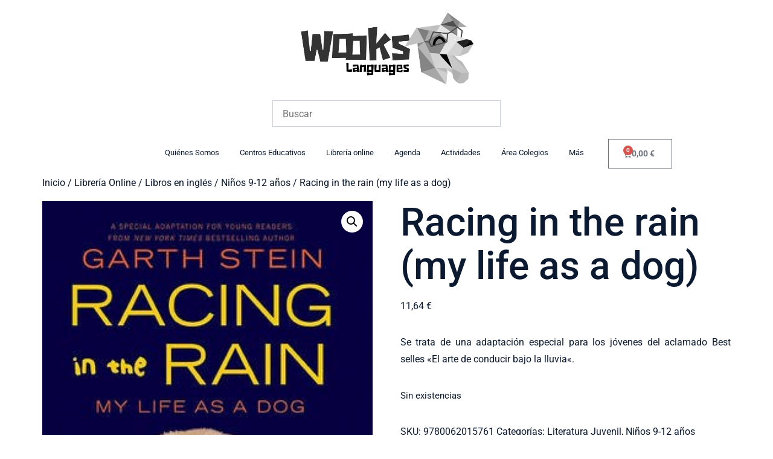

--- FILE ---
content_type: text/html; charset=UTF-8
request_url: https://englishwooks.com/product/racing-in-the-rain-my-life-as-a-dog/
body_size: 27293
content:
<!doctype html>
<html lang="es-ES">
<head>
	<meta charset="UTF-8">
	<meta name="viewport" content="width=device-width, initial-scale=1">
	<link rel="profile" href="https://gmpg.org/xfn/11">
	<title>Racing in the rain (my life as a dog) &#8211; englishwooks</title>
<meta name='robots' content='max-image-preview:large' />
<link rel="alternate" hreflang="en" href="https://englishwooks.com/en/product/racing-in-the-rain-my-life-as-a-dog/" />
<link rel="alternate" hreflang="es" href="https://englishwooks.com/product/racing-in-the-rain-my-life-as-a-dog/" />
<link rel="alternate" hreflang="x-default" href="https://englishwooks.com/product/racing-in-the-rain-my-life-as-a-dog/" />
<link rel='dns-prefetch' href='//www.googletagmanager.com' />
<link rel="alternate" type="application/rss+xml" title="englishwooks &raquo; Feed" href="https://englishwooks.com/feed/" />
<link rel="alternate" type="application/rss+xml" title="englishwooks &raquo; Feed de los comentarios" href="https://englishwooks.com/comments/feed/" />
<link rel="alternate" type="application/rss+xml" title="englishwooks &raquo; Comentario Racing in the rain (my life as a dog) del feed" href="https://englishwooks.com/product/racing-in-the-rain-my-life-as-a-dog/feed/" />
<link rel="alternate" title="oEmbed (JSON)" type="application/json+oembed" href="https://englishwooks.com/wp-json/oembed/1.0/embed?url=https%3A%2F%2Fenglishwooks.com%2Fproduct%2Fracing-in-the-rain-my-life-as-a-dog%2F" />
<link rel="alternate" title="oEmbed (XML)" type="text/xml+oembed" href="https://englishwooks.com/wp-json/oembed/1.0/embed?url=https%3A%2F%2Fenglishwooks.com%2Fproduct%2Fracing-in-the-rain-my-life-as-a-dog%2F&#038;format=xml" />
<style id='wp-img-auto-sizes-contain-inline-css'>
img:is([sizes=auto i],[sizes^="auto," i]){contain-intrinsic-size:3000px 1500px}
/*# sourceURL=wp-img-auto-sizes-contain-inline-css */
</style>
<style id='wp-emoji-styles-inline-css'>

	img.wp-smiley, img.emoji {
		display: inline !important;
		border: none !important;
		box-shadow: none !important;
		height: 1em !important;
		width: 1em !important;
		margin: 0 0.07em !important;
		vertical-align: -0.1em !important;
		background: none !important;
		padding: 0 !important;
	}
/*# sourceURL=wp-emoji-styles-inline-css */
</style>
<link rel='stylesheet' id='wp-block-library-css' href='https://englishwooks.com/wp-includes/css/dist/block-library/style.min.css?ver=6.9' media='all' />
<link rel='stylesheet' id='wc-blocks-style-css' href='https://englishwooks.com/wp-content/plugins/woocommerce/assets/client/blocks/wc-blocks.css?ver=wc-9.7.2' media='all' />
<style id='global-styles-inline-css'>
:root{--wp--preset--aspect-ratio--square: 1;--wp--preset--aspect-ratio--4-3: 4/3;--wp--preset--aspect-ratio--3-4: 3/4;--wp--preset--aspect-ratio--3-2: 3/2;--wp--preset--aspect-ratio--2-3: 2/3;--wp--preset--aspect-ratio--16-9: 16/9;--wp--preset--aspect-ratio--9-16: 9/16;--wp--preset--color--black: #000000;--wp--preset--color--cyan-bluish-gray: #abb8c3;--wp--preset--color--white: #ffffff;--wp--preset--color--pale-pink: #f78da7;--wp--preset--color--vivid-red: #cf2e2e;--wp--preset--color--luminous-vivid-orange: #ff6900;--wp--preset--color--luminous-vivid-amber: #fcb900;--wp--preset--color--light-green-cyan: #7bdcb5;--wp--preset--color--vivid-green-cyan: #00d084;--wp--preset--color--pale-cyan-blue: #8ed1fc;--wp--preset--color--vivid-cyan-blue: #0693e3;--wp--preset--color--vivid-purple: #9b51e0;--wp--preset--gradient--vivid-cyan-blue-to-vivid-purple: linear-gradient(135deg,rgb(6,147,227) 0%,rgb(155,81,224) 100%);--wp--preset--gradient--light-green-cyan-to-vivid-green-cyan: linear-gradient(135deg,rgb(122,220,180) 0%,rgb(0,208,130) 100%);--wp--preset--gradient--luminous-vivid-amber-to-luminous-vivid-orange: linear-gradient(135deg,rgb(252,185,0) 0%,rgb(255,105,0) 100%);--wp--preset--gradient--luminous-vivid-orange-to-vivid-red: linear-gradient(135deg,rgb(255,105,0) 0%,rgb(207,46,46) 100%);--wp--preset--gradient--very-light-gray-to-cyan-bluish-gray: linear-gradient(135deg,rgb(238,238,238) 0%,rgb(169,184,195) 100%);--wp--preset--gradient--cool-to-warm-spectrum: linear-gradient(135deg,rgb(74,234,220) 0%,rgb(151,120,209) 20%,rgb(207,42,186) 40%,rgb(238,44,130) 60%,rgb(251,105,98) 80%,rgb(254,248,76) 100%);--wp--preset--gradient--blush-light-purple: linear-gradient(135deg,rgb(255,206,236) 0%,rgb(152,150,240) 100%);--wp--preset--gradient--blush-bordeaux: linear-gradient(135deg,rgb(254,205,165) 0%,rgb(254,45,45) 50%,rgb(107,0,62) 100%);--wp--preset--gradient--luminous-dusk: linear-gradient(135deg,rgb(255,203,112) 0%,rgb(199,81,192) 50%,rgb(65,88,208) 100%);--wp--preset--gradient--pale-ocean: linear-gradient(135deg,rgb(255,245,203) 0%,rgb(182,227,212) 50%,rgb(51,167,181) 100%);--wp--preset--gradient--electric-grass: linear-gradient(135deg,rgb(202,248,128) 0%,rgb(113,206,126) 100%);--wp--preset--gradient--midnight: linear-gradient(135deg,rgb(2,3,129) 0%,rgb(40,116,252) 100%);--wp--preset--font-size--small: 13px;--wp--preset--font-size--medium: 20px;--wp--preset--font-size--large: 36px;--wp--preset--font-size--x-large: 42px;--wp--preset--font-family--inter: "Inter", sans-serif;--wp--preset--font-family--cardo: Cardo;--wp--preset--spacing--20: 0.44rem;--wp--preset--spacing--30: 0.67rem;--wp--preset--spacing--40: 1rem;--wp--preset--spacing--50: 1.5rem;--wp--preset--spacing--60: 2.25rem;--wp--preset--spacing--70: 3.38rem;--wp--preset--spacing--80: 5.06rem;--wp--preset--shadow--natural: 6px 6px 9px rgba(0, 0, 0, 0.2);--wp--preset--shadow--deep: 12px 12px 50px rgba(0, 0, 0, 0.4);--wp--preset--shadow--sharp: 6px 6px 0px rgba(0, 0, 0, 0.2);--wp--preset--shadow--outlined: 6px 6px 0px -3px rgb(255, 255, 255), 6px 6px rgb(0, 0, 0);--wp--preset--shadow--crisp: 6px 6px 0px rgb(0, 0, 0);}:root { --wp--style--global--content-size: 800px;--wp--style--global--wide-size: 1200px; }:where(body) { margin: 0; }.wp-site-blocks > .alignleft { float: left; margin-right: 2em; }.wp-site-blocks > .alignright { float: right; margin-left: 2em; }.wp-site-blocks > .aligncenter { justify-content: center; margin-left: auto; margin-right: auto; }:where(.wp-site-blocks) > * { margin-block-start: 24px; margin-block-end: 0; }:where(.wp-site-blocks) > :first-child { margin-block-start: 0; }:where(.wp-site-blocks) > :last-child { margin-block-end: 0; }:root { --wp--style--block-gap: 24px; }:root :where(.is-layout-flow) > :first-child{margin-block-start: 0;}:root :where(.is-layout-flow) > :last-child{margin-block-end: 0;}:root :where(.is-layout-flow) > *{margin-block-start: 24px;margin-block-end: 0;}:root :where(.is-layout-constrained) > :first-child{margin-block-start: 0;}:root :where(.is-layout-constrained) > :last-child{margin-block-end: 0;}:root :where(.is-layout-constrained) > *{margin-block-start: 24px;margin-block-end: 0;}:root :where(.is-layout-flex){gap: 24px;}:root :where(.is-layout-grid){gap: 24px;}.is-layout-flow > .alignleft{float: left;margin-inline-start: 0;margin-inline-end: 2em;}.is-layout-flow > .alignright{float: right;margin-inline-start: 2em;margin-inline-end: 0;}.is-layout-flow > .aligncenter{margin-left: auto !important;margin-right: auto !important;}.is-layout-constrained > .alignleft{float: left;margin-inline-start: 0;margin-inline-end: 2em;}.is-layout-constrained > .alignright{float: right;margin-inline-start: 2em;margin-inline-end: 0;}.is-layout-constrained > .aligncenter{margin-left: auto !important;margin-right: auto !important;}.is-layout-constrained > :where(:not(.alignleft):not(.alignright):not(.alignfull)){max-width: var(--wp--style--global--content-size);margin-left: auto !important;margin-right: auto !important;}.is-layout-constrained > .alignwide{max-width: var(--wp--style--global--wide-size);}body .is-layout-flex{display: flex;}.is-layout-flex{flex-wrap: wrap;align-items: center;}.is-layout-flex > :is(*, div){margin: 0;}body .is-layout-grid{display: grid;}.is-layout-grid > :is(*, div){margin: 0;}body{padding-top: 0px;padding-right: 0px;padding-bottom: 0px;padding-left: 0px;}a:where(:not(.wp-element-button)){text-decoration: underline;}:root :where(.wp-element-button, .wp-block-button__link){background-color: #32373c;border-width: 0;color: #fff;font-family: inherit;font-size: inherit;font-style: inherit;font-weight: inherit;letter-spacing: inherit;line-height: inherit;padding-top: calc(0.667em + 2px);padding-right: calc(1.333em + 2px);padding-bottom: calc(0.667em + 2px);padding-left: calc(1.333em + 2px);text-decoration: none;text-transform: inherit;}.has-black-color{color: var(--wp--preset--color--black) !important;}.has-cyan-bluish-gray-color{color: var(--wp--preset--color--cyan-bluish-gray) !important;}.has-white-color{color: var(--wp--preset--color--white) !important;}.has-pale-pink-color{color: var(--wp--preset--color--pale-pink) !important;}.has-vivid-red-color{color: var(--wp--preset--color--vivid-red) !important;}.has-luminous-vivid-orange-color{color: var(--wp--preset--color--luminous-vivid-orange) !important;}.has-luminous-vivid-amber-color{color: var(--wp--preset--color--luminous-vivid-amber) !important;}.has-light-green-cyan-color{color: var(--wp--preset--color--light-green-cyan) !important;}.has-vivid-green-cyan-color{color: var(--wp--preset--color--vivid-green-cyan) !important;}.has-pale-cyan-blue-color{color: var(--wp--preset--color--pale-cyan-blue) !important;}.has-vivid-cyan-blue-color{color: var(--wp--preset--color--vivid-cyan-blue) !important;}.has-vivid-purple-color{color: var(--wp--preset--color--vivid-purple) !important;}.has-black-background-color{background-color: var(--wp--preset--color--black) !important;}.has-cyan-bluish-gray-background-color{background-color: var(--wp--preset--color--cyan-bluish-gray) !important;}.has-white-background-color{background-color: var(--wp--preset--color--white) !important;}.has-pale-pink-background-color{background-color: var(--wp--preset--color--pale-pink) !important;}.has-vivid-red-background-color{background-color: var(--wp--preset--color--vivid-red) !important;}.has-luminous-vivid-orange-background-color{background-color: var(--wp--preset--color--luminous-vivid-orange) !important;}.has-luminous-vivid-amber-background-color{background-color: var(--wp--preset--color--luminous-vivid-amber) !important;}.has-light-green-cyan-background-color{background-color: var(--wp--preset--color--light-green-cyan) !important;}.has-vivid-green-cyan-background-color{background-color: var(--wp--preset--color--vivid-green-cyan) !important;}.has-pale-cyan-blue-background-color{background-color: var(--wp--preset--color--pale-cyan-blue) !important;}.has-vivid-cyan-blue-background-color{background-color: var(--wp--preset--color--vivid-cyan-blue) !important;}.has-vivid-purple-background-color{background-color: var(--wp--preset--color--vivid-purple) !important;}.has-black-border-color{border-color: var(--wp--preset--color--black) !important;}.has-cyan-bluish-gray-border-color{border-color: var(--wp--preset--color--cyan-bluish-gray) !important;}.has-white-border-color{border-color: var(--wp--preset--color--white) !important;}.has-pale-pink-border-color{border-color: var(--wp--preset--color--pale-pink) !important;}.has-vivid-red-border-color{border-color: var(--wp--preset--color--vivid-red) !important;}.has-luminous-vivid-orange-border-color{border-color: var(--wp--preset--color--luminous-vivid-orange) !important;}.has-luminous-vivid-amber-border-color{border-color: var(--wp--preset--color--luminous-vivid-amber) !important;}.has-light-green-cyan-border-color{border-color: var(--wp--preset--color--light-green-cyan) !important;}.has-vivid-green-cyan-border-color{border-color: var(--wp--preset--color--vivid-green-cyan) !important;}.has-pale-cyan-blue-border-color{border-color: var(--wp--preset--color--pale-cyan-blue) !important;}.has-vivid-cyan-blue-border-color{border-color: var(--wp--preset--color--vivid-cyan-blue) !important;}.has-vivid-purple-border-color{border-color: var(--wp--preset--color--vivid-purple) !important;}.has-vivid-cyan-blue-to-vivid-purple-gradient-background{background: var(--wp--preset--gradient--vivid-cyan-blue-to-vivid-purple) !important;}.has-light-green-cyan-to-vivid-green-cyan-gradient-background{background: var(--wp--preset--gradient--light-green-cyan-to-vivid-green-cyan) !important;}.has-luminous-vivid-amber-to-luminous-vivid-orange-gradient-background{background: var(--wp--preset--gradient--luminous-vivid-amber-to-luminous-vivid-orange) !important;}.has-luminous-vivid-orange-to-vivid-red-gradient-background{background: var(--wp--preset--gradient--luminous-vivid-orange-to-vivid-red) !important;}.has-very-light-gray-to-cyan-bluish-gray-gradient-background{background: var(--wp--preset--gradient--very-light-gray-to-cyan-bluish-gray) !important;}.has-cool-to-warm-spectrum-gradient-background{background: var(--wp--preset--gradient--cool-to-warm-spectrum) !important;}.has-blush-light-purple-gradient-background{background: var(--wp--preset--gradient--blush-light-purple) !important;}.has-blush-bordeaux-gradient-background{background: var(--wp--preset--gradient--blush-bordeaux) !important;}.has-luminous-dusk-gradient-background{background: var(--wp--preset--gradient--luminous-dusk) !important;}.has-pale-ocean-gradient-background{background: var(--wp--preset--gradient--pale-ocean) !important;}.has-electric-grass-gradient-background{background: var(--wp--preset--gradient--electric-grass) !important;}.has-midnight-gradient-background{background: var(--wp--preset--gradient--midnight) !important;}.has-small-font-size{font-size: var(--wp--preset--font-size--small) !important;}.has-medium-font-size{font-size: var(--wp--preset--font-size--medium) !important;}.has-large-font-size{font-size: var(--wp--preset--font-size--large) !important;}.has-x-large-font-size{font-size: var(--wp--preset--font-size--x-large) !important;}.has-inter-font-family{font-family: var(--wp--preset--font-family--inter) !important;}.has-cardo-font-family{font-family: var(--wp--preset--font-family--cardo) !important;}
/*# sourceURL=global-styles-inline-css */
</style>

<link rel='stylesheet' id='photoswipe-css' href='https://englishwooks.com/wp-content/plugins/woocommerce/assets/css/photoswipe/photoswipe.min.css?ver=9.7.2' media='all' />
<link rel='stylesheet' id='photoswipe-default-skin-css' href='https://englishwooks.com/wp-content/plugins/woocommerce/assets/css/photoswipe/default-skin/default-skin.min.css?ver=9.7.2' media='all' />
<link rel='stylesheet' id='woocommerce-layout-css' href='https://englishwooks.com/wp-content/plugins/woocommerce/assets/css/woocommerce-layout.css?ver=9.7.2' media='all' />
<link rel='stylesheet' id='woocommerce-smallscreen-css' href='https://englishwooks.com/wp-content/plugins/woocommerce/assets/css/woocommerce-smallscreen.css?ver=9.7.2' media='only screen and (max-width: 768px)' />
<link rel='stylesheet' id='woocommerce-general-css' href='https://englishwooks.com/wp-content/plugins/woocommerce/assets/css/woocommerce.css?ver=9.7.2' media='all' />
<style id='woocommerce-inline-inline-css'>
.woocommerce form .form-row .required { visibility: visible; }
/*# sourceURL=woocommerce-inline-inline-css */
</style>
<link rel='stylesheet' id='aws-style-css' href='https://englishwooks.com/wp-content/plugins/advanced-woo-search/assets/css/common.min.css?ver=3.29' media='all' />
<link rel='stylesheet' id='wpml-legacy-horizontal-list-0-css' href='https://englishwooks.com/wp-content/plugins/sitepress-multilingual-cms/templates/language-switchers/legacy-list-horizontal/style.min.css?ver=1' media='all' />
<style id='wpml-legacy-horizontal-list-0-inline-css'>
.wpml-ls-statics-footer a, .wpml-ls-statics-footer .wpml-ls-sub-menu a, .wpml-ls-statics-footer .wpml-ls-sub-menu a:link, .wpml-ls-statics-footer li:not(.wpml-ls-current-language) .wpml-ls-link, .wpml-ls-statics-footer li:not(.wpml-ls-current-language) .wpml-ls-link:link {color:#444444;background-color:#ffffff;}.wpml-ls-statics-footer .wpml-ls-sub-menu a:hover,.wpml-ls-statics-footer .wpml-ls-sub-menu a:focus, .wpml-ls-statics-footer .wpml-ls-sub-menu a:link:hover, .wpml-ls-statics-footer .wpml-ls-sub-menu a:link:focus {color:#000000;background-color:#eeeeee;}.wpml-ls-statics-footer .wpml-ls-current-language > a {color:#444444;background-color:#ffffff;}.wpml-ls-statics-footer .wpml-ls-current-language:hover>a, .wpml-ls-statics-footer .wpml-ls-current-language>a:focus {color:#000000;background-color:#eeeeee;}
/*# sourceURL=wpml-legacy-horizontal-list-0-inline-css */
</style>
<link rel='stylesheet' id='gateway-css' href='https://englishwooks.com/wp-content/plugins/woocommerce-paypal-payments/modules/ppcp-button/assets/css/gateway.css?ver=3.0.0' media='all' />
<link rel='stylesheet' id='wpuf-layout1-css' href='https://englishwooks.com/wp-content/plugins/wp-user-frontend/assets/css/frontend-form/layout1.css?ver=4.1.0' media='all' />
<link rel='stylesheet' id='wpuf-frontend-forms-css' href='https://englishwooks.com/wp-content/plugins/wp-user-frontend/assets/css/frontend-forms.css?ver=4.1.0' media='all' />
<link rel='stylesheet' id='wpuf-sweetalert2-css' href='https://englishwooks.com/wp-content/plugins/wp-user-frontend/assets/vendor/sweetalert2/sweetalert2.css?ver=11.4.8' media='all' />
<link rel='stylesheet' id='wpuf-jquery-ui-css' href='https://englishwooks.com/wp-content/plugins/wp-user-frontend/assets/css/jquery-ui-1.9.1.custom.css?ver=1.9.1' media='all' />
<link rel='stylesheet' id='brands-styles-css' href='https://englishwooks.com/wp-content/plugins/woocommerce/assets/css/brands.css?ver=9.7.2' media='all' />
<link rel='stylesheet' id='hello-elementor-css' href='https://englishwooks.com/wp-content/themes/hello-elementor/style.min.css?ver=3.3.0' media='all' />
<link rel='stylesheet' id='hello-elementor-theme-style-css' href='https://englishwooks.com/wp-content/themes/hello-elementor/theme.min.css?ver=3.3.0' media='all' />
<link rel='stylesheet' id='hello-elementor-header-footer-css' href='https://englishwooks.com/wp-content/themes/hello-elementor/header-footer.min.css?ver=3.3.0' media='all' />
<link rel='stylesheet' id='elementor-frontend-css' href='https://englishwooks.com/wp-content/plugins/elementor/assets/css/frontend.min.css?ver=3.28.1' media='all' />
<link rel='stylesheet' id='elementor-post-60-css' href='https://englishwooks.com/wp-content/uploads/elementor/css/post-60.css?ver=1742917444' media='all' />
<link rel='stylesheet' id='elementor-icons-css' href='https://englishwooks.com/wp-content/plugins/elementor/assets/lib/eicons/css/elementor-icons.min.css?ver=5.36.0' media='all' />
<link rel='stylesheet' id='elementor-pro-css' href='https://englishwooks.com/wp-content/plugins/elementor-pro/assets/css/frontend.min.css?ver=3.16.2' media='all' />
<link rel='stylesheet' id='elementor-post-65-css' href='https://englishwooks.com/wp-content/uploads/elementor/css/post-65.css?ver=1742917444' media='all' />
<link rel='stylesheet' id='elementor-post-366-css' href='https://englishwooks.com/wp-content/uploads/elementor/css/post-366.css?ver=1742917444' media='all' />
<style id='akismet-widget-style-inline-css'>

			.a-stats {
				--akismet-color-mid-green: #357b49;
				--akismet-color-white: #fff;
				--akismet-color-light-grey: #f6f7f7;

				max-width: 350px;
				width: auto;
			}

			.a-stats * {
				all: unset;
				box-sizing: border-box;
			}

			.a-stats strong {
				font-weight: 600;
			}

			.a-stats a.a-stats__link,
			.a-stats a.a-stats__link:visited,
			.a-stats a.a-stats__link:active {
				background: var(--akismet-color-mid-green);
				border: none;
				box-shadow: none;
				border-radius: 8px;
				color: var(--akismet-color-white);
				cursor: pointer;
				display: block;
				font-family: -apple-system, BlinkMacSystemFont, 'Segoe UI', 'Roboto', 'Oxygen-Sans', 'Ubuntu', 'Cantarell', 'Helvetica Neue', sans-serif;
				font-weight: 500;
				padding: 12px;
				text-align: center;
				text-decoration: none;
				transition: all 0.2s ease;
			}

			/* Extra specificity to deal with TwentyTwentyOne focus style */
			.widget .a-stats a.a-stats__link:focus {
				background: var(--akismet-color-mid-green);
				color: var(--akismet-color-white);
				text-decoration: none;
			}

			.a-stats a.a-stats__link:hover {
				filter: brightness(110%);
				box-shadow: 0 4px 12px rgba(0, 0, 0, 0.06), 0 0 2px rgba(0, 0, 0, 0.16);
			}

			.a-stats .count {
				color: var(--akismet-color-white);
				display: block;
				font-size: 1.5em;
				line-height: 1.4;
				padding: 0 13px;
				white-space: nowrap;
			}
		
/*# sourceURL=akismet-widget-style-inline-css */
</style>
<link rel='stylesheet' id='elementor-gf-local-roboto-css' href='https://englishwooks.com/wp-content/uploads/elementor/google-fonts/css/roboto.css?ver=1742917472' media='all' />
<link rel='stylesheet' id='elementor-icons-shared-0-css' href='https://englishwooks.com/wp-content/plugins/elementor/assets/lib/font-awesome/css/fontawesome.min.css?ver=5.15.3' media='all' />
<link rel='stylesheet' id='elementor-icons-fa-solid-css' href='https://englishwooks.com/wp-content/plugins/elementor/assets/lib/font-awesome/css/solid.min.css?ver=5.15.3' media='all' />
<link rel='stylesheet' id='elementor-icons-fa-brands-css' href='https://englishwooks.com/wp-content/plugins/elementor/assets/lib/font-awesome/css/brands.min.css?ver=5.15.3' media='all' />
<script id="wpml-cookie-js-extra">
var wpml_cookies = {"wp-wpml_current_language":{"value":"es","expires":1,"path":"/"}};
var wpml_cookies = {"wp-wpml_current_language":{"value":"es","expires":1,"path":"/"}};
//# sourceURL=wpml-cookie-js-extra
</script>
<script src="https://englishwooks.com/wp-content/plugins/sitepress-multilingual-cms/res/js/cookies/language-cookie.js?ver=472900" id="wpml-cookie-js" defer data-wp-strategy="defer"></script>
<script src="https://englishwooks.com/wp-includes/js/jquery/jquery.min.js?ver=3.7.1" id="jquery-core-js"></script>
<script src="https://englishwooks.com/wp-includes/js/jquery/jquery-migrate.min.js?ver=3.4.1" id="jquery-migrate-js"></script>
<script src="https://englishwooks.com/wp-content/plugins/woocommerce/assets/js/jquery-blockui/jquery.blockUI.min.js?ver=2.7.0-wc.9.7.2" id="jquery-blockui-js" defer data-wp-strategy="defer"></script>
<script id="wc-add-to-cart-js-extra">
var wc_add_to_cart_params = {"ajax_url":"/wp-admin/admin-ajax.php","wc_ajax_url":"/?wc-ajax=%%endpoint%%","i18n_view_cart":"Ver carrito","cart_url":"https://englishwooks.com/cart/","is_cart":"","cart_redirect_after_add":"no"};
//# sourceURL=wc-add-to-cart-js-extra
</script>
<script src="https://englishwooks.com/wp-content/plugins/woocommerce/assets/js/frontend/add-to-cart.min.js?ver=9.7.2" id="wc-add-to-cart-js" defer data-wp-strategy="defer"></script>
<script src="https://englishwooks.com/wp-content/plugins/woocommerce/assets/js/zoom/jquery.zoom.min.js?ver=1.7.21-wc.9.7.2" id="zoom-js" defer data-wp-strategy="defer"></script>
<script src="https://englishwooks.com/wp-content/plugins/woocommerce/assets/js/flexslider/jquery.flexslider.min.js?ver=2.7.2-wc.9.7.2" id="flexslider-js" defer data-wp-strategy="defer"></script>
<script src="https://englishwooks.com/wp-content/plugins/woocommerce/assets/js/photoswipe/photoswipe.min.js?ver=4.1.1-wc.9.7.2" id="photoswipe-js" defer data-wp-strategy="defer"></script>
<script src="https://englishwooks.com/wp-content/plugins/woocommerce/assets/js/photoswipe/photoswipe-ui-default.min.js?ver=4.1.1-wc.9.7.2" id="photoswipe-ui-default-js" defer data-wp-strategy="defer"></script>
<script id="wc-single-product-js-extra">
var wc_single_product_params = {"i18n_required_rating_text":"Por favor elige una puntuaci\u00f3n","i18n_rating_options":["1 de 5 estrellas","2 de 5 estrellas","3 de 5 estrellas","4 de 5 estrellas","5 de 5 estrellas"],"i18n_product_gallery_trigger_text":"Ver galer\u00eda de im\u00e1genes a pantalla completa","review_rating_required":"yes","flexslider":{"rtl":false,"animation":"slide","smoothHeight":true,"directionNav":false,"controlNav":"thumbnails","slideshow":false,"animationSpeed":500,"animationLoop":false,"allowOneSlide":false},"zoom_enabled":"1","zoom_options":[],"photoswipe_enabled":"1","photoswipe_options":{"shareEl":false,"closeOnScroll":false,"history":false,"hideAnimationDuration":0,"showAnimationDuration":0},"flexslider_enabled":"1"};
//# sourceURL=wc-single-product-js-extra
</script>
<script src="https://englishwooks.com/wp-content/plugins/woocommerce/assets/js/frontend/single-product.min.js?ver=9.7.2" id="wc-single-product-js" defer data-wp-strategy="defer"></script>
<script src="https://englishwooks.com/wp-content/plugins/woocommerce/assets/js/js-cookie/js.cookie.min.js?ver=2.1.4-wc.9.7.2" id="js-cookie-js" defer data-wp-strategy="defer"></script>
<script id="woocommerce-js-extra">
var woocommerce_params = {"ajax_url":"/wp-admin/admin-ajax.php","wc_ajax_url":"/?wc-ajax=%%endpoint%%","i18n_password_show":"Mostrar contrase\u00f1a","i18n_password_hide":"Ocultar contrase\u00f1a"};
//# sourceURL=woocommerce-js-extra
</script>
<script src="https://englishwooks.com/wp-content/plugins/woocommerce/assets/js/frontend/woocommerce.min.js?ver=9.7.2" id="woocommerce-js" defer data-wp-strategy="defer"></script>
<script src="https://englishwooks.com/wp-includes/js/clipboard.min.js?ver=2.0.11" id="clipboard-js"></script>
<script src="https://englishwooks.com/wp-includes/js/plupload/moxie.min.js?ver=1.3.5.1" id="moxiejs-js"></script>
<script src="https://englishwooks.com/wp-includes/js/plupload/plupload.min.js?ver=2.1.9" id="plupload-js"></script>
<script src="https://englishwooks.com/wp-includes/js/underscore.min.js?ver=1.13.7" id="underscore-js"></script>
<script src="https://englishwooks.com/wp-includes/js/dist/dom-ready.min.js?ver=f77871ff7694fffea381" id="wp-dom-ready-js"></script>
<script src="https://englishwooks.com/wp-includes/js/dist/hooks.min.js?ver=dd5603f07f9220ed27f1" id="wp-hooks-js"></script>
<script src="https://englishwooks.com/wp-includes/js/dist/i18n.min.js?ver=c26c3dc7bed366793375" id="wp-i18n-js"></script>
<script id="wp-i18n-js-after">
wp.i18n.setLocaleData( { 'text direction\u0004ltr': [ 'ltr' ] } );
//# sourceURL=wp-i18n-js-after
</script>
<script id="wp-a11y-js-translations">
( function( domain, translations ) {
	var localeData = translations.locale_data[ domain ] || translations.locale_data.messages;
	localeData[""].domain = domain;
	wp.i18n.setLocaleData( localeData, domain );
} )( "default", {"translation-revision-date":"2026-01-07 19:47:18+0000","generator":"GlotPress\/4.0.3","domain":"messages","locale_data":{"messages":{"":{"domain":"messages","plural-forms":"nplurals=2; plural=n != 1;","lang":"es"},"Notifications":["Avisos"]}},"comment":{"reference":"wp-includes\/js\/dist\/a11y.js"}} );
//# sourceURL=wp-a11y-js-translations
</script>
<script src="https://englishwooks.com/wp-includes/js/dist/a11y.min.js?ver=cb460b4676c94bd228ed" id="wp-a11y-js"></script>
<script id="plupload-handlers-js-extra">
var pluploadL10n = {"queue_limit_exceeded":"Has intentado poner en cola demasiados archivos.","file_exceeds_size_limit":"El tama\u00f1o del archivo %s excede el tama\u00f1o permitido en este sitio.","zero_byte_file":"Este archivo est\u00e1 vac\u00edo. Por favor, prueba con otro.","invalid_filetype":"El archivo no lo ha podido procesar el servidor web.","not_an_image":"Este archivo no es una imagen. Por favor, prueba con otro.","image_memory_exceeded":"Memoria excedida. Por favor, prueba con otro archivo m\u00e1s peque\u00f1o.","image_dimensions_exceeded":"Supera el tama\u00f1o permitido. Por favor, prueba con otro.","default_error":"Ha habido un error en la subida. Por favor, int\u00e9ntalo m\u00e1s tarde.","missing_upload_url":"Ha habido un error de configuraci\u00f3n. Por favor, contacta con el  administrador del servidor.","upload_limit_exceeded":"Solo puedes subir 1 archivo.","http_error":"Respuesta inesperada del servidor. El archivo puede haber sido subido correctamente. Comprueba la biblioteca de medios o recarga la p\u00e1gina.","http_error_image":"El servidor no puede procesar la imagen. Esto puede ocurrir si el servidor est\u00e1 ocupado o no tiene suficientes recursos para completar la tarea. Puede ayudar el subir una imagen m\u00e1s peque\u00f1a. El tama\u00f1o m\u00e1ximo sugerido es de 2560 p\u00edxeles.","upload_failed":"Subida fallida.","big_upload_failed":"Por favor, intenta subir este archivo a trav\u00e9s del %1$snavegador%2$s.","big_upload_queued":"%s excede el tama\u00f1o m\u00e1ximo de subida del cargador de m\u00faltiples archivos del navegador.","io_error":"Error de entrada/salida.","security_error":"Error de seguridad.","file_cancelled":"Archivo cancelado.","upload_stopped":"Subida detenida.","dismiss":"Descartar","crunching":"Calculando\u2026","deleted":"movidos a la papelera.","error_uploading":"Ha habido un error al subir \u00ab%s\u00bb","unsupported_image":"Esta imagen no se puede mostrar en un navegador web. Antes de subirla, para un mejor resultado, convi\u00e9rtela a JPEG.","noneditable_image":"El servidor web no puede generar tama\u00f1os de imagen adaptables para esta imagen. Convi\u00e9rtela a JPEG o PNG antes de subirla.","file_url_copied":"La URL del archivo ha sido copiada a tu portapapeles"};
//# sourceURL=plupload-handlers-js-extra
</script>
<script src="https://englishwooks.com/wp-includes/js/plupload/handlers.min.js?ver=6.9" id="plupload-handlers-js"></script>
<script id="WCPAY_ASSETS-js-extra">
var wcpayAssets = {"url":"https://englishwooks.com/wp-content/plugins/woocommerce-payments/dist/"};
//# sourceURL=WCPAY_ASSETS-js-extra
</script>

<!-- Fragmento de código de la etiqueta de Google (gtag.js) añadida por Site Kit -->
<!-- Fragmento de código de Google Analytics añadido por Site Kit -->
<script src="https://www.googletagmanager.com/gtag/js?id=GT-NFXX5C4" id="google_gtagjs-js" async></script>
<script id="google_gtagjs-js-after">
window.dataLayer = window.dataLayer || [];function gtag(){dataLayer.push(arguments);}
gtag("set","linker",{"domains":["englishwooks.com"]});
gtag("js", new Date());
gtag("set", "developer_id.dZTNiMT", true);
gtag("config", "GT-NFXX5C4");
//# sourceURL=google_gtagjs-js-after
</script>
<link rel="https://api.w.org/" href="https://englishwooks.com/wp-json/" /><link rel="alternate" title="JSON" type="application/json" href="https://englishwooks.com/wp-json/wp/v2/product/9797" /><link rel="EditURI" type="application/rsd+xml" title="RSD" href="https://englishwooks.com/xmlrpc.php?rsd" />
<meta name="generator" content="WordPress 6.9" />
<meta name="generator" content="WooCommerce 9.7.2" />
<link rel="canonical" href="https://englishwooks.com/product/racing-in-the-rain-my-life-as-a-dog/" />
<link rel='shortlink' href='https://englishwooks.com/?p=9797' />
<meta name="generator" content="WPML ver:4.7.2 stt:1,2;" />
<meta name="generator" content="Site Kit by Google 1.170.0" /><!-- This site is powered by WooCommerce Redsys Gateway Light v.6.3.1 - https://es.wordpress.org/plugins/woo-redsys-gateway-light/ --><meta name="pinterest-rich-pin" content="false" />        <style>

        </style>
        <meta name="description" content="Se trata de una adaptación especial para los jóvenes del aclamado Best selles &quot;El arte de conducir bajo la lluvia&quot;.">
	<noscript><style>.woocommerce-product-gallery{ opacity: 1 !important; }</style></noscript>
	<meta name="generator" content="Elementor 3.28.1; features: additional_custom_breakpoints, e_local_google_fonts; settings: css_print_method-external, google_font-enabled, font_display-swap">
			<style>
				.e-con.e-parent:nth-of-type(n+4):not(.e-lazyloaded):not(.e-no-lazyload),
				.e-con.e-parent:nth-of-type(n+4):not(.e-lazyloaded):not(.e-no-lazyload) * {
					background-image: none !important;
				}
				@media screen and (max-height: 1024px) {
					.e-con.e-parent:nth-of-type(n+3):not(.e-lazyloaded):not(.e-no-lazyload),
					.e-con.e-parent:nth-of-type(n+3):not(.e-lazyloaded):not(.e-no-lazyload) * {
						background-image: none !important;
					}
				}
				@media screen and (max-height: 640px) {
					.e-con.e-parent:nth-of-type(n+2):not(.e-lazyloaded):not(.e-no-lazyload),
					.e-con.e-parent:nth-of-type(n+2):not(.e-lazyloaded):not(.e-no-lazyload) * {
						background-image: none !important;
					}
				}
			</style>
			<style class='wp-fonts-local'>
@font-face{font-family:Inter;font-style:normal;font-weight:300 900;font-display:fallback;src:url('https://englishwooks.com/wp-content/plugins/woocommerce/assets/fonts/Inter-VariableFont_slnt,wght.woff2') format('woff2');font-stretch:normal;}
@font-face{font-family:Cardo;font-style:normal;font-weight:400;font-display:fallback;src:url('https://englishwooks.com/wp-content/plugins/woocommerce/assets/fonts/cardo_normal_400.woff2') format('woff2');}
</style>
<link rel="icon" href="https://englishwooks.com/wp-content/uploads/2023/04/cropped-favicon-1-32x32.png" sizes="32x32" />
<link rel="icon" href="https://englishwooks.com/wp-content/uploads/2023/04/cropped-favicon-1-192x192.png" sizes="192x192" />
<link rel="apple-touch-icon" href="https://englishwooks.com/wp-content/uploads/2023/04/cropped-favicon-1-180x180.png" />
<meta name="msapplication-TileImage" content="https://englishwooks.com/wp-content/uploads/2023/04/cropped-favicon-1-270x270.png" />
		<style id="wp-custom-css">
			p {
	text-align:justify!important;
}		</style>
		<link rel='stylesheet' id='widget-image-css' href='https://englishwooks.com/wp-content/plugins/elementor/assets/css/widget-image.min.css?ver=3.28.1' media='all' />
<link rel='stylesheet' id='widget-heading-css' href='https://englishwooks.com/wp-content/plugins/elementor/assets/css/widget-heading.min.css?ver=3.28.1' media='all' />
<link rel='stylesheet' id='widget-social-icons-css' href='https://englishwooks.com/wp-content/plugins/elementor/assets/css/widget-social-icons.min.css?ver=3.28.1' media='all' />
<link rel='stylesheet' id='e-apple-webkit-css' href='https://englishwooks.com/wp-content/plugins/elementor/assets/css/conditionals/apple-webkit.min.css?ver=3.28.1' media='all' />
<link rel='stylesheet' id='widget-icon-list-css' href='https://englishwooks.com/wp-content/plugins/elementor/assets/css/widget-icon-list.min.css?ver=3.28.1' media='all' />
</head>
<body class="wp-singular product-template-default single single-product postid-9797 wp-custom-logo wp-embed-responsive wp-theme-hello-elementor theme-hello-elementor woocommerce woocommerce-page woocommerce-no-js theme-default elementor-default elementor-kit-60">


<a class="skip-link screen-reader-text" href="#content">Ir al contenido</a>

		<div data-elementor-type="header" data-elementor-id="65" class="elementor elementor-65 elementor-location-header" data-elementor-post-type="elementor_library">
					<div class="elementor-section-wrap">
								<section class="elementor-section elementor-top-section elementor-element elementor-element-bf83e82 elementor-section-boxed elementor-section-height-default elementor-section-height-default" data-id="bf83e82" data-element_type="section">
						<div class="elementor-container elementor-column-gap-default">
					<div class="elementor-column elementor-col-33 elementor-top-column elementor-element elementor-element-889ea2d elementor-hidden-mobile" data-id="889ea2d" data-element_type="column">
			<div class="elementor-widget-wrap">
							</div>
		</div>
				<div class="elementor-column elementor-col-33 elementor-top-column elementor-element elementor-element-8406d18" data-id="8406d18" data-element_type="column">
			<div class="elementor-widget-wrap elementor-element-populated">
						<div class="elementor-element elementor-element-7b25886 elementor-widget elementor-widget-theme-site-logo elementor-widget-image" data-id="7b25886" data-element_type="widget" data-widget_type="theme-site-logo.default">
				<div class="elementor-widget-container">
										<div class="elementor-image">
								<a href="https://englishwooks.com">
			<img width="300" height="136" src="https://englishwooks.com/wp-content/uploads/2024/01/cropped-Mesa-de-trabajo-13@1500x-8-300x136.png" class="attachment-medium size-medium wp-image-30823" alt="Logo English Wooks" srcset="https://englishwooks.com/wp-content/uploads/2024/01/cropped-Mesa-de-trabajo-13@1500x-8-300x136.png 300w, https://englishwooks.com/wp-content/uploads/2024/01/cropped-Mesa-de-trabajo-13@1500x-8-500x227.png 500w, https://englishwooks.com/wp-content/uploads/2024/01/cropped-Mesa-de-trabajo-13@1500x-8-1024x465.png 1024w, https://englishwooks.com/wp-content/uploads/2024/01/cropped-Mesa-de-trabajo-13@1500x-8-768x349.png 768w, https://englishwooks.com/wp-content/uploads/2024/01/cropped-Mesa-de-trabajo-13@1500x-8.png 1120w" sizes="(max-width: 300px) 100vw, 300px" />				</a>
										</div>
								</div>
				</div>
					</div>
		</div>
				<div class="elementor-column elementor-col-33 elementor-top-column elementor-element elementor-element-29f294a elementor-hidden-desktop elementor-hidden-tablet" data-id="29f294a" data-element_type="column">
			<div class="elementor-widget-wrap elementor-element-populated">
						<div class="elementor-element elementor-element-8872f95 elementor-nav-menu--stretch elementor-nav-menu--dropdown-tablet elementor-nav-menu__text-align-aside elementor-nav-menu--toggle elementor-nav-menu--burger elementor-widget elementor-widget-nav-menu" data-id="8872f95" data-element_type="widget" data-settings="{&quot;full_width&quot;:&quot;stretch&quot;,&quot;layout&quot;:&quot;horizontal&quot;,&quot;submenu_icon&quot;:{&quot;value&quot;:&quot;&lt;i class=\&quot;fas fa-caret-down\&quot;&gt;&lt;\/i&gt;&quot;,&quot;library&quot;:&quot;fa-solid&quot;},&quot;toggle&quot;:&quot;burger&quot;}" data-widget_type="nav-menu.default">
				<div class="elementor-widget-container">
								<nav class="elementor-nav-menu--main elementor-nav-menu__container elementor-nav-menu--layout-horizontal e--pointer-underline e--animation-fade">
				<ul id="menu-1-8872f95" class="elementor-nav-menu"><li class="menu-item menu-item-type-post_type menu-item-object-page menu-item-73"><a href="https://englishwooks.com/quienes-somos/" class="elementor-item">Quiénes Somos</a></li>
<li class="menu-item menu-item-type-post_type menu-item-object-page menu-item-72"><a href="https://englishwooks.com/centros-educativos/" class="elementor-item">Centros Educativos</a></li>
<li class="menu-item menu-item-type-post_type menu-item-object-page current_page_parent menu-item-20912"><a href="https://englishwooks.com/tienda/" class="elementor-item">Librería online</a></li>
<li class="menu-item menu-item-type-post_type menu-item-object-page menu-item-70"><a href="https://englishwooks.com/agenda/" class="elementor-item">Agenda</a></li>
<li class="menu-item menu-item-type-post_type menu-item-object-page menu-item-69"><a href="https://englishwooks.com/actividades/" class="elementor-item">Actividades</a></li>
<li class="menu-item menu-item-type-post_type menu-item-object-page menu-item-has-children menu-item-68"><a href="https://englishwooks.com/area-colegios/" class="elementor-item">Área Colegios</a>
<ul class="sub-menu elementor-nav-menu--dropdown">
	<li class="menu-item menu-item-type-custom menu-item-object-custom menu-item-21122"><a href="https://englishwooks.com/wp-login.php" class="elementor-sub-item">Acceso</a></li>
	<li class="menu-item menu-item-type-custom menu-item-object-custom menu-item-21120"><a href="https://englishwooks.com/ingresar/" class="elementor-sub-item">Registrarse</a></li>
</ul>
</li>
<li class="menu-item menu-item-type-post_type menu-item-object-page menu-item-has-children menu-item-67"><a href="https://englishwooks.com/more/" class="elementor-item">Más</a>
<ul class="sub-menu elementor-nav-menu--dropdown">
	<li class="menu-item menu-item-type-post_type menu-item-object-page menu-item-20984"><a href="https://englishwooks.com/novedades/" class="elementor-sub-item">Novedades</a></li>
	<li class="menu-item menu-item-type-post_type menu-item-object-page menu-item-20985"><a href="https://englishwooks.com/blog-libreria-inglesa/" class="elementor-sub-item">Blog Librería Inglesa</a></li>
</ul>
</li>
</ul>			</nav>
					<div class="elementor-menu-toggle" role="button" tabindex="0" aria-label="Menu Toggle" aria-expanded="false">
			<i aria-hidden="true" role="presentation" class="elementor-menu-toggle__icon--open eicon-menu-bar"></i><i aria-hidden="true" role="presentation" class="elementor-menu-toggle__icon--close eicon-close"></i>			<span class="elementor-screen-only">Menu</span>
		</div>
					<nav class="elementor-nav-menu--dropdown elementor-nav-menu__container" aria-hidden="true">
				<ul id="menu-2-8872f95" class="elementor-nav-menu"><li class="menu-item menu-item-type-post_type menu-item-object-page menu-item-73"><a href="https://englishwooks.com/quienes-somos/" class="elementor-item" tabindex="-1">Quiénes Somos</a></li>
<li class="menu-item menu-item-type-post_type menu-item-object-page menu-item-72"><a href="https://englishwooks.com/centros-educativos/" class="elementor-item" tabindex="-1">Centros Educativos</a></li>
<li class="menu-item menu-item-type-post_type menu-item-object-page current_page_parent menu-item-20912"><a href="https://englishwooks.com/tienda/" class="elementor-item" tabindex="-1">Librería online</a></li>
<li class="menu-item menu-item-type-post_type menu-item-object-page menu-item-70"><a href="https://englishwooks.com/agenda/" class="elementor-item" tabindex="-1">Agenda</a></li>
<li class="menu-item menu-item-type-post_type menu-item-object-page menu-item-69"><a href="https://englishwooks.com/actividades/" class="elementor-item" tabindex="-1">Actividades</a></li>
<li class="menu-item menu-item-type-post_type menu-item-object-page menu-item-has-children menu-item-68"><a href="https://englishwooks.com/area-colegios/" class="elementor-item" tabindex="-1">Área Colegios</a>
<ul class="sub-menu elementor-nav-menu--dropdown">
	<li class="menu-item menu-item-type-custom menu-item-object-custom menu-item-21122"><a href="https://englishwooks.com/wp-login.php" class="elementor-sub-item" tabindex="-1">Acceso</a></li>
	<li class="menu-item menu-item-type-custom menu-item-object-custom menu-item-21120"><a href="https://englishwooks.com/ingresar/" class="elementor-sub-item" tabindex="-1">Registrarse</a></li>
</ul>
</li>
<li class="menu-item menu-item-type-post_type menu-item-object-page menu-item-has-children menu-item-67"><a href="https://englishwooks.com/more/" class="elementor-item" tabindex="-1">Más</a>
<ul class="sub-menu elementor-nav-menu--dropdown">
	<li class="menu-item menu-item-type-post_type menu-item-object-page menu-item-20984"><a href="https://englishwooks.com/novedades/" class="elementor-sub-item" tabindex="-1">Novedades</a></li>
	<li class="menu-item menu-item-type-post_type menu-item-object-page menu-item-20985"><a href="https://englishwooks.com/blog-libreria-inglesa/" class="elementor-sub-item" tabindex="-1">Blog Librería Inglesa</a></li>
</ul>
</li>
</ul>			</nav>
						</div>
				</div>
					</div>
		</div>
					</div>
		</section>
				<section class="elementor-section elementor-top-section elementor-element elementor-element-e724d7f elementor-hidden-desktop elementor-hidden-tablet elementor-section-boxed elementor-section-height-default elementor-section-height-default" data-id="e724d7f" data-element_type="section">
						<div class="elementor-container elementor-column-gap-default">
					<div class="elementor-column elementor-col-50 elementor-top-column elementor-element elementor-element-80b062d" data-id="80b062d" data-element_type="column">
			<div class="elementor-widget-wrap elementor-element-populated">
						<div class="elementor-element elementor-element-74abd09 elementor-widget elementor-widget-shortcode" data-id="74abd09" data-element_type="widget" data-widget_type="shortcode.default">
				<div class="elementor-widget-container">
							<div class="elementor-shortcode">[tp widget="flags/tpw_flags_css.php"]</div>
						</div>
				</div>
					</div>
		</div>
				<div class="elementor-column elementor-col-50 elementor-top-column elementor-element elementor-element-f6acefd elementor-hidden-desktop elementor-hidden-tablet" data-id="f6acefd" data-element_type="column">
			<div class="elementor-widget-wrap elementor-element-populated">
						<div class="elementor-element elementor-element-dd954b7 toggle-icon--cart-medium elementor-menu-cart--items-indicator-bubble elementor-menu-cart--show-subtotal-yes elementor-menu-cart--cart-type-side-cart elementor-menu-cart--show-remove-button-yes elementor-widget elementor-widget-woocommerce-menu-cart" data-id="dd954b7" data-element_type="widget" data-settings="{&quot;cart_type&quot;:&quot;side-cart&quot;,&quot;open_cart&quot;:&quot;click&quot;,&quot;automatically_open_cart&quot;:&quot;no&quot;}" data-widget_type="woocommerce-menu-cart.default">
				<div class="elementor-widget-container">
							<div class="elementor-menu-cart__wrapper">
							<div class="elementor-menu-cart__toggle_wrapper">
					<div class="elementor-menu-cart__container elementor-lightbox" aria-hidden="true">
						<div class="elementor-menu-cart__main" aria-hidden="true">
									<div class="elementor-menu-cart__close-button">
					</div>
									<div class="widget_shopping_cart_content">
															</div>
						</div>
					</div>
							<div class="elementor-menu-cart__toggle elementor-button-wrapper">
			<a id="elementor-menu-cart__toggle_button" href="#" class="elementor-menu-cart__toggle_button elementor-button elementor-size-sm" aria-expanded="false">
				<span class="elementor-button-text"><span class="woocommerce-Price-amount amount"><bdi>0,00&nbsp;<span class="woocommerce-Price-currencySymbol">&euro;</span></bdi></span></span>
				<span class="elementor-button-icon">
					<span class="elementor-button-icon-qty" data-counter="0">0</span>
					<i class="eicon-cart-medium"></i>					<span class="elementor-screen-only">Cart</span>
				</span>
			</a>
		</div>
						</div>
					</div> <!-- close elementor-menu-cart__wrapper -->
						</div>
				</div>
					</div>
		</div>
					</div>
		</section>
				<section class="elementor-section elementor-top-section elementor-element elementor-element-03b222d elementor-hidden-mobile elementor-section-boxed elementor-section-height-default elementor-section-height-default" data-id="03b222d" data-element_type="section">
						<div class="elementor-container elementor-column-gap-default">
					<div class="elementor-column elementor-col-33 elementor-top-column elementor-element elementor-element-3864879" data-id="3864879" data-element_type="column">
			<div class="elementor-widget-wrap">
							</div>
		</div>
				<div class="elementor-column elementor-col-33 elementor-top-column elementor-element elementor-element-f4e4951" data-id="f4e4951" data-element_type="column">
			<div class="elementor-widget-wrap elementor-element-populated">
						<div class="elementor-element elementor-element-1b1da9d elementor-widget__width-initial elementor-widget-tablet__width-initial elementor-hidden-desktop elementor-hidden-tablet elementor-hidden-mobile elementor-search-form--skin-classic elementor-search-form--button-type-icon elementor-search-form--icon-search elementor-widget elementor-widget-search-form" data-id="1b1da9d" data-element_type="widget" data-settings="{&quot;skin&quot;:&quot;classic&quot;}" data-widget_type="search-form.default">
				<div class="elementor-widget-container">
					<div class="aws-container" data-url="/?wc-ajax=aws_action" data-siteurl="https://englishwooks.com" data-lang="es" data-show-loader="true" data-show-more="true" data-show-page="true" data-ajax-search="true" data-show-clear="true" data-mobile-screen="false" data-use-analytics="false" data-min-chars="1" data-buttons-order="1" data-timeout="300" data-is-mobile="false" data-page-id="9797" data-tax="" ><form class="aws-search-form" action="https://englishwooks.com/" method="get" role="search" ><div class="aws-wrapper"><label class="aws-search-label" for="696de454a0b22">Buscar</label><input type="search" name="s" id="696de454a0b22" value="" class="aws-search-field" placeholder="Buscar" autocomplete="off" /><input type="hidden" name="post_type" value="product"><input type="hidden" name="type_aws" value="true"><input type="hidden" name="lang" value="es"><div class="aws-search-clear"><span>×</span></div><div class="aws-loader"></div></div></form></div>				</div>
				</div>
				<div class="elementor-element elementor-element-f43de05 elementor-widget elementor-widget-shortcode" data-id="f43de05" data-element_type="widget" data-widget_type="shortcode.default">
				<div class="elementor-widget-container">
							<div class="elementor-shortcode"><div class="aws-container" data-url="/?wc-ajax=aws_action" data-siteurl="https://englishwooks.com" data-lang="es" data-show-loader="true" data-show-more="true" data-show-page="true" data-ajax-search="true" data-show-clear="true" data-mobile-screen="false" data-use-analytics="false" data-min-chars="1" data-buttons-order="1" data-timeout="300" data-is-mobile="false" data-page-id="9797" data-tax="" ><form class="aws-search-form" action="https://englishwooks.com/" method="get" role="search" ><div class="aws-wrapper"><label class="aws-search-label" for="696de454a1c54">Buscar</label><input type="search" name="s" id="696de454a1c54" value="" class="aws-search-field" placeholder="Buscar" autocomplete="off" /><input type="hidden" name="post_type" value="product"><input type="hidden" name="type_aws" value="true"><input type="hidden" name="lang" value="es"><div class="aws-search-clear"><span>×</span></div><div class="aws-loader"></div></div></form></div></div>
						</div>
				</div>
					</div>
		</div>
				<div class="elementor-column elementor-col-33 elementor-top-column elementor-element elementor-element-536dd1e" data-id="536dd1e" data-element_type="column">
			<div class="elementor-widget-wrap">
							</div>
		</div>
					</div>
		</section>
				<section class="elementor-section elementor-top-section elementor-element elementor-element-bd70ce1 elementor-hidden-mobile elementor-section-boxed elementor-section-height-default elementor-section-height-default" data-id="bd70ce1" data-element_type="section">
						<div class="elementor-container elementor-column-gap-default">
					<div class="elementor-column elementor-col-33 elementor-top-column elementor-element elementor-element-ea4ae4d" data-id="ea4ae4d" data-element_type="column">
			<div class="elementor-widget-wrap elementor-element-populated">
						<div class="elementor-element elementor-element-4256a82 elementor-nav-menu__align-right elementor-nav-menu--dropdown-tablet elementor-nav-menu__text-align-aside elementor-nav-menu--toggle elementor-nav-menu--burger elementor-widget elementor-widget-nav-menu" data-id="4256a82" data-element_type="widget" data-settings="{&quot;layout&quot;:&quot;horizontal&quot;,&quot;submenu_icon&quot;:{&quot;value&quot;:&quot;&lt;i class=\&quot;fas fa-caret-down\&quot;&gt;&lt;\/i&gt;&quot;,&quot;library&quot;:&quot;fa-solid&quot;},&quot;toggle&quot;:&quot;burger&quot;}" data-widget_type="nav-menu.default">
				<div class="elementor-widget-container">
								<nav class="elementor-nav-menu--main elementor-nav-menu__container elementor-nav-menu--layout-horizontal e--pointer-underline e--animation-fade">
				<ul id="menu-1-4256a82" class="elementor-nav-menu"><li class="menu-item menu-item-type-post_type menu-item-object-page menu-item-73"><a href="https://englishwooks.com/quienes-somos/" class="elementor-item">Quiénes Somos</a></li>
<li class="menu-item menu-item-type-post_type menu-item-object-page menu-item-72"><a href="https://englishwooks.com/centros-educativos/" class="elementor-item">Centros Educativos</a></li>
<li class="menu-item menu-item-type-post_type menu-item-object-page current_page_parent menu-item-20912"><a href="https://englishwooks.com/tienda/" class="elementor-item">Librería online</a></li>
<li class="menu-item menu-item-type-post_type menu-item-object-page menu-item-70"><a href="https://englishwooks.com/agenda/" class="elementor-item">Agenda</a></li>
<li class="menu-item menu-item-type-post_type menu-item-object-page menu-item-69"><a href="https://englishwooks.com/actividades/" class="elementor-item">Actividades</a></li>
<li class="menu-item menu-item-type-post_type menu-item-object-page menu-item-has-children menu-item-68"><a href="https://englishwooks.com/area-colegios/" class="elementor-item">Área Colegios</a>
<ul class="sub-menu elementor-nav-menu--dropdown">
	<li class="menu-item menu-item-type-custom menu-item-object-custom menu-item-21122"><a href="https://englishwooks.com/wp-login.php" class="elementor-sub-item">Acceso</a></li>
	<li class="menu-item menu-item-type-custom menu-item-object-custom menu-item-21120"><a href="https://englishwooks.com/ingresar/" class="elementor-sub-item">Registrarse</a></li>
</ul>
</li>
<li class="menu-item menu-item-type-post_type menu-item-object-page menu-item-has-children menu-item-67"><a href="https://englishwooks.com/more/" class="elementor-item">Más</a>
<ul class="sub-menu elementor-nav-menu--dropdown">
	<li class="menu-item menu-item-type-post_type menu-item-object-page menu-item-20984"><a href="https://englishwooks.com/novedades/" class="elementor-sub-item">Novedades</a></li>
	<li class="menu-item menu-item-type-post_type menu-item-object-page menu-item-20985"><a href="https://englishwooks.com/blog-libreria-inglesa/" class="elementor-sub-item">Blog Librería Inglesa</a></li>
</ul>
</li>
</ul>			</nav>
					<div class="elementor-menu-toggle" role="button" tabindex="0" aria-label="Menu Toggle" aria-expanded="false">
			<i aria-hidden="true" role="presentation" class="elementor-menu-toggle__icon--open eicon-menu-bar"></i><i aria-hidden="true" role="presentation" class="elementor-menu-toggle__icon--close eicon-close"></i>			<span class="elementor-screen-only">Menu</span>
		</div>
					<nav class="elementor-nav-menu--dropdown elementor-nav-menu__container" aria-hidden="true">
				<ul id="menu-2-4256a82" class="elementor-nav-menu"><li class="menu-item menu-item-type-post_type menu-item-object-page menu-item-73"><a href="https://englishwooks.com/quienes-somos/" class="elementor-item" tabindex="-1">Quiénes Somos</a></li>
<li class="menu-item menu-item-type-post_type menu-item-object-page menu-item-72"><a href="https://englishwooks.com/centros-educativos/" class="elementor-item" tabindex="-1">Centros Educativos</a></li>
<li class="menu-item menu-item-type-post_type menu-item-object-page current_page_parent menu-item-20912"><a href="https://englishwooks.com/tienda/" class="elementor-item" tabindex="-1">Librería online</a></li>
<li class="menu-item menu-item-type-post_type menu-item-object-page menu-item-70"><a href="https://englishwooks.com/agenda/" class="elementor-item" tabindex="-1">Agenda</a></li>
<li class="menu-item menu-item-type-post_type menu-item-object-page menu-item-69"><a href="https://englishwooks.com/actividades/" class="elementor-item" tabindex="-1">Actividades</a></li>
<li class="menu-item menu-item-type-post_type menu-item-object-page menu-item-has-children menu-item-68"><a href="https://englishwooks.com/area-colegios/" class="elementor-item" tabindex="-1">Área Colegios</a>
<ul class="sub-menu elementor-nav-menu--dropdown">
	<li class="menu-item menu-item-type-custom menu-item-object-custom menu-item-21122"><a href="https://englishwooks.com/wp-login.php" class="elementor-sub-item" tabindex="-1">Acceso</a></li>
	<li class="menu-item menu-item-type-custom menu-item-object-custom menu-item-21120"><a href="https://englishwooks.com/ingresar/" class="elementor-sub-item" tabindex="-1">Registrarse</a></li>
</ul>
</li>
<li class="menu-item menu-item-type-post_type menu-item-object-page menu-item-has-children menu-item-67"><a href="https://englishwooks.com/more/" class="elementor-item" tabindex="-1">Más</a>
<ul class="sub-menu elementor-nav-menu--dropdown">
	<li class="menu-item menu-item-type-post_type menu-item-object-page menu-item-20984"><a href="https://englishwooks.com/novedades/" class="elementor-sub-item" tabindex="-1">Novedades</a></li>
	<li class="menu-item menu-item-type-post_type menu-item-object-page menu-item-20985"><a href="https://englishwooks.com/blog-libreria-inglesa/" class="elementor-sub-item" tabindex="-1">Blog Librería Inglesa</a></li>
</ul>
</li>
</ul>			</nav>
						</div>
				</div>
					</div>
		</div>
				<div class="elementor-column elementor-col-33 elementor-top-column elementor-element elementor-element-e22c929" data-id="e22c929" data-element_type="column">
			<div class="elementor-widget-wrap elementor-element-populated">
						<div class="elementor-element elementor-element-182b59b toggle-icon--cart-light elementor-menu-cart--cart-type-mini-cart elementor-menu-cart--items-indicator-bubble elementor-menu-cart--show-subtotal-yes elementor-menu-cart--show-remove-button-yes elementor-widget elementor-widget-woocommerce-menu-cart" data-id="182b59b" data-element_type="widget" data-settings="{&quot;cart_type&quot;:&quot;mini-cart&quot;,&quot;open_cart&quot;:&quot;click&quot;,&quot;automatically_open_cart&quot;:&quot;no&quot;}" data-widget_type="woocommerce-menu-cart.default">
				<div class="elementor-widget-container">
							<div class="elementor-menu-cart__wrapper">
							<div class="elementor-menu-cart__toggle_wrapper">
					<div class="elementor-menu-cart__container elementor-lightbox" aria-hidden="true">
						<div class="elementor-menu-cart__main" aria-hidden="true">
									<div class="elementor-menu-cart__close-button">
					</div>
									<div class="widget_shopping_cart_content">
															</div>
						</div>
					</div>
							<div class="elementor-menu-cart__toggle elementor-button-wrapper">
			<a id="elementor-menu-cart__toggle_button" href="#" class="elementor-menu-cart__toggle_button elementor-button elementor-size-sm" aria-expanded="false">
				<span class="elementor-button-text"><span class="woocommerce-Price-amount amount"><bdi>0,00&nbsp;<span class="woocommerce-Price-currencySymbol">&euro;</span></bdi></span></span>
				<span class="elementor-button-icon">
					<span class="elementor-button-icon-qty" data-counter="0">0</span>
					<i class="eicon-cart-light"></i>					<span class="elementor-screen-only">Cart</span>
				</span>
			</a>
		</div>
						</div>
					</div> <!-- close elementor-menu-cart__wrapper -->
						</div>
				</div>
					</div>
		</div>
				<div class="elementor-column elementor-col-33 elementor-top-column elementor-element elementor-element-7dbd414" data-id="7dbd414" data-element_type="column">
			<div class="elementor-widget-wrap">
							</div>
		</div>
					</div>
		</section>
							</div>
				</div>
		
	<div id="primary" class="content-area"><main id="main" class="site-main" role="main"><nav class="woocommerce-breadcrumb" aria-label="Breadcrumb"><a href="https://englishwooks.com">Inicio</a>&nbsp;&#47;&nbsp;<a href="https://englishwooks.com/product-category/libreria-online/">Librería Online</a>&nbsp;&#47;&nbsp;<a href="https://englishwooks.com/product-category/libreria-online/libros-en-ingles/">Libros en inglés</a>&nbsp;&#47;&nbsp;<a href="https://englishwooks.com/product-category/libreria-online/libros-en-ingles/ninos-9-12-anos/">Niños 9-12 años</a>&nbsp;&#47;&nbsp;Racing in the rain (my life as a dog)</nav>
					
			<div class="woocommerce-notices-wrapper"></div><div id="product-9797" class="product type-product post-9797 status-publish first outofstock product_cat-literatura-juvenil product_cat-ninos-9-12-anos has-post-thumbnail taxable shipping-taxable purchasable product-type-simple">

	<div class="woocommerce-product-gallery woocommerce-product-gallery--with-images woocommerce-product-gallery--columns-4 images" data-columns="4" style="opacity: 0; transition: opacity .25s ease-in-out;">
	<div class="woocommerce-product-gallery__wrapper">
		<div data-thumb="https://englishwooks.com/wp-content/uploads/2014/06/4782-Racing-in-the-rain-my-life-as-a-dog-100x100.jpg" data-thumb-alt="Racing in the rain (my life as a dog)" data-thumb-srcset="https://englishwooks.com/wp-content/uploads/2014/06/4782-Racing-in-the-rain-my-life-as-a-dog-100x100.jpg 100w, https://englishwooks.com/wp-content/uploads/2014/06/4782-Racing-in-the-rain-my-life-as-a-dog-150x150.jpg 150w"  data-thumb-sizes="(max-width: 100px) 100vw, 100px" class="woocommerce-product-gallery__image"><a href="https://englishwooks.com/wp-content/uploads/2014/06/4782-Racing-in-the-rain-my-life-as-a-dog.jpg"><img fetchpriority="high" width="269" height="400" src="https://englishwooks.com/wp-content/uploads/2014/06/4782-Racing-in-the-rain-my-life-as-a-dog.jpg" class="wp-post-image" alt="Racing in the rain (my life as a dog)" data-caption="" data-src="https://englishwooks.com/wp-content/uploads/2014/06/4782-Racing-in-the-rain-my-life-as-a-dog.jpg" data-large_image="https://englishwooks.com/wp-content/uploads/2014/06/4782-Racing-in-the-rain-my-life-as-a-dog.jpg" data-large_image_width="269" data-large_image_height="400" decoding="async" srcset="https://englishwooks.com/wp-content/uploads/2014/06/4782-Racing-in-the-rain-my-life-as-a-dog.jpg 269w, https://englishwooks.com/wp-content/uploads/2014/06/4782-Racing-in-the-rain-my-life-as-a-dog-202x300.jpg 202w" sizes="(max-width: 269px) 100vw, 269px" /></a></div><div data-thumb="https://englishwooks.com/wp-content/uploads/2014/06/4782-Racing-in-the-rain-my-life-as-a-dog-100x100.jpg" data-thumb-alt="Racing in the rain (my life as a dog)" data-thumb-srcset="https://englishwooks.com/wp-content/uploads/2014/06/4782-Racing-in-the-rain-my-life-as-a-dog-100x100.jpg 100w, https://englishwooks.com/wp-content/uploads/2014/06/4782-Racing-in-the-rain-my-life-as-a-dog-150x150.jpg 150w"  data-thumb-sizes="(max-width: 100px) 100vw, 100px" class="woocommerce-product-gallery__image"><a href="https://englishwooks.com/wp-content/uploads/2014/06/4782-Racing-in-the-rain-my-life-as-a-dog.jpg"><img width="269" height="400" src="https://englishwooks.com/wp-content/uploads/2014/06/4782-Racing-in-the-rain-my-life-as-a-dog.jpg" class="" alt="Racing in the rain (my life as a dog)" data-caption="" data-src="https://englishwooks.com/wp-content/uploads/2014/06/4782-Racing-in-the-rain-my-life-as-a-dog.jpg" data-large_image="https://englishwooks.com/wp-content/uploads/2014/06/4782-Racing-in-the-rain-my-life-as-a-dog.jpg" data-large_image_width="269" data-large_image_height="400" decoding="async" srcset="https://englishwooks.com/wp-content/uploads/2014/06/4782-Racing-in-the-rain-my-life-as-a-dog.jpg 269w, https://englishwooks.com/wp-content/uploads/2014/06/4782-Racing-in-the-rain-my-life-as-a-dog-202x300.jpg 202w" sizes="(max-width: 269px) 100vw, 269px" /></a></div>	</div>
</div>

	<div class="summary entry-summary">
		<h1 class="product_title entry-title">Racing in the rain (my life as a dog)</h1><p class="price"><span class="woocommerce-Price-amount amount"><bdi>11,64&nbsp;<span class="woocommerce-Price-currencySymbol">&euro;</span></bdi></span></p>
<div class="woocommerce-product-details__short-description">
	<p><span id="result_box" lang="es"><span class="hps">Se trata de una</span> <span class="hps">adaptación especial</span> <span class="hps">para los jóvenes</span> <span class="hps">de</span><span class="hps">l aclamado Best selles «</span><span class="hps">El arte de</span> <span class="hps">conducir bajo la lluvia</span><span>«.</span></span></p>
</div>
<p class="stock out-of-stock">Sin existencias</p>
<div class="product_meta">

	
	
		<span class="sku_wrapper">SKU: <span class="sku">9780062015761</span></span>

	
	<span class="posted_in">Categorías: <a href="https://englishwooks.com/product-category/libreria-online/libros-en-ingles/literatura-juvenil/" rel="tag">Literatura Juvenil</a>, <a href="https://englishwooks.com/product-category/libreria-online/libros-en-ingles/ninos-9-12-anos/" rel="tag">Niños 9-12 años</a></span>
	
	
</div>
	</div>

	
	<div class="woocommerce-tabs wc-tabs-wrapper">
		<ul class="tabs wc-tabs" role="tablist">
							<li class="additional_information_tab" id="tab-title-additional_information">
					<a href="#tab-additional_information" role="tab" aria-controls="tab-additional_information">
						Información adicional					</a>
				</li>
							<li class="reviews_tab" id="tab-title-reviews">
					<a href="#tab-reviews" role="tab" aria-controls="tab-reviews">
						Valoraciones (0)					</a>
				</li>
					</ul>
					<div class="woocommerce-Tabs-panel woocommerce-Tabs-panel--additional_information panel entry-content wc-tab" id="tab-additional_information" role="tabpanel" aria-labelledby="tab-title-additional_information">
				
	<h2>Información adicional</h2>

<table class="woocommerce-product-attributes shop_attributes" aria-label="Detalles del producto">
			<tr class="woocommerce-product-attributes-item woocommerce-product-attributes-item--weight">
			<th class="woocommerce-product-attributes-item__label" scope="row">Peso</th>
			<td class="woocommerce-product-attributes-item__value">0,2 kg</td>
		</tr>
	</table>
			</div>
					<div class="woocommerce-Tabs-panel woocommerce-Tabs-panel--reviews panel entry-content wc-tab" id="tab-reviews" role="tabpanel" aria-labelledby="tab-title-reviews">
				<div id="reviews" class="woocommerce-Reviews">
	<div id="comments">
		<h2 class="woocommerce-Reviews-title">
			Valoraciones		</h2>

					<p class="woocommerce-noreviews">No hay valoraciones aún.</p>
			</div>

			<div id="review_form_wrapper">
			<div id="review_form">
					<div id="respond" class="comment-respond">
		<span id="reply-title" class="comment-reply-title" role="heading" aria-level="3">Sé el primero en valorar &ldquo;Racing in the rain (my life as a dog)&rdquo; <small><a rel="nofollow" id="cancel-comment-reply-link" href="/product/racing-in-the-rain-my-life-as-a-dog/#respond" style="display:none;">Cancelar la respuesta</a></small></span><form action="https://englishwooks.com/wp-comments-post.php" method="post" id="commentform" class="comment-form"><p class="comment-notes"><span id="email-notes">Tu dirección de correo electrónico no será publicada.</span> <span class="required-field-message">Los campos obligatorios están marcados con <span class="required">*</span></span></p><div class="comment-form-rating"><label for="rating" id="comment-form-rating-label">Tu puntuación&nbsp;<span class="required">*</span></label><select name="rating" id="rating" required>
						<option value="">Puntuar&hellip;</option>
						<option value="5">Perfecto</option>
						<option value="4">Bueno</option>
						<option value="3">Normal</option>
						<option value="2">No está tan mal</option>
						<option value="1">Muy pobre</option>
					</select></div><p class="comment-form-comment"><label for="comment">Tu valoración&nbsp;<span class="required">*</span></label><textarea id="comment" name="comment" cols="45" rows="8" required></textarea></p><input name="wpml_language_code" type="hidden" value="es" /><p class="comment-form-author"><label for="author">Nombre&nbsp;<span class="required">*</span></label><input id="author" name="author" type="text" autocomplete="name" value="" size="30" required /></p>
<p class="comment-form-email"><label for="email">Correo electrónico&nbsp;<span class="required">*</span></label><input id="email" name="email" type="email" autocomplete="email" value="" size="30" required /></p>
<p class="comment-form-cookies-consent"><input id="wp-comment-cookies-consent" name="wp-comment-cookies-consent" type="checkbox" value="yes" /> <label for="wp-comment-cookies-consent">Guarda mi nombre, correo electrónico y web en este navegador para la próxima vez que comente.</label></p>
<p class="form-submit"><input name="submit" type="submit" id="submit" class="submit" value="Enviar" /> <input type='hidden' name='comment_post_ID' value='9797' id='comment_post_ID' />
<input type='hidden' name='comment_parent' id='comment_parent' value='0' />
</p><p style="display: none;"><input type="hidden" id="akismet_comment_nonce" name="akismet_comment_nonce" value="15ac299680" /></p><p style="display: none !important;" class="akismet-fields-container" data-prefix="ak_"><label>&#916;<textarea name="ak_hp_textarea" cols="45" rows="8" maxlength="100"></textarea></label><input type="hidden" id="ak_js_1" name="ak_js" value="99"/><script>document.getElementById( "ak_js_1" ).setAttribute( "value", ( new Date() ).getTime() );</script></p></form>	</div><!-- #respond -->
				</div>
		</div>
	
	<div class="clear"></div>
</div>
			</div>
		
			</div>


	<section class="related products">

					<h2>Productos relacionados</h2>
				<ul class="products columns-4">

			
					<li class="product type-product post-5233 status-publish first outofstock product_cat-ninos-9-12-anos product_cat-libros-de-lectura-libros-en-ingles product_cat-libros-de-cocina has-post-thumbnail taxable shipping-taxable purchasable product-type-simple">
	<a href="https://englishwooks.com/product/why-shouldn-t-i-eat-junk-food/" class="woocommerce-LoopProduct-link woocommerce-loop-product__link"><img loading="lazy" width="500" height="500" src="https://englishwooks.com/wp-content/uploads/2012/12/4674-Why-shouldnt-I-eat-junk-food-500x500.jpg" class="attachment-woocommerce_thumbnail size-woocommerce_thumbnail" alt="Why shouldn&#039;t I eat junk food?" decoding="async" srcset="https://englishwooks.com/wp-content/uploads/2012/12/4674-Why-shouldnt-I-eat-junk-food-500x500.jpg 500w, https://englishwooks.com/wp-content/uploads/2012/12/4674-Why-shouldnt-I-eat-junk-food-100x100.jpg 100w, https://englishwooks.com/wp-content/uploads/2012/12/4674-Why-shouldnt-I-eat-junk-food-150x150.jpg 150w" sizes="(max-width: 500px) 100vw, 500px" /><h2 class="woocommerce-loop-product__title">Why shouldn&#8217;t I eat junk food?</h2>
	<span class="price"><span class="woocommerce-Price-amount amount"><bdi>12,22&nbsp;<span class="woocommerce-Price-currencySymbol">&euro;</span></bdi></span></span>
</a><a href="https://englishwooks.com/product/why-shouldn-t-i-eat-junk-food/" aria-describedby="woocommerce_loop_add_to_cart_link_describedby_5233" data-quantity="1" class="button product_type_simple" data-product_id="5233" data-product_sku="9780746087558" aria-label="Lee más sobre &ldquo;Why shouldn&#039;t I eat junk food?&rdquo;" rel="nofollow" data-success_message="">Leer más</a>	<span id="woocommerce_loop_add_to_cart_link_describedby_5233" class="screen-reader-text">
			</span>
</li>

			
					<li class="product type-product post-5574 status-publish outofstock product_cat-elementary-school product_cat-middle-school product_cat-ninos-9-12-anos has-post-thumbnail taxable shipping-taxable purchasable product-type-simple">
	<a href="https://englishwooks.com/product/diary-of-a-wimpy-kid-rodrick-rules/" class="woocommerce-LoopProduct-link woocommerce-loop-product__link"><img loading="lazy" width="500" height="500" src="https://englishwooks.com/wp-content/uploads/2013/01/9667-Diary-of-a-wimpy-kid-Rodrick-Rules-2-500x500.jpg" class="attachment-woocommerce_thumbnail size-woocommerce_thumbnail" alt="Diary of a wimpy kid - Rodrick Rules (2)" decoding="async" srcset="https://englishwooks.com/wp-content/uploads/2013/01/9667-Diary-of-a-wimpy-kid-Rodrick-Rules-2-500x500.jpg 500w, https://englishwooks.com/wp-content/uploads/2013/01/9667-Diary-of-a-wimpy-kid-Rodrick-Rules-2-100x100.jpg 100w, https://englishwooks.com/wp-content/uploads/2013/01/9667-Diary-of-a-wimpy-kid-Rodrick-Rules-2-150x150.jpg 150w" sizes="(max-width: 500px) 100vw, 500px" /><h2 class="woocommerce-loop-product__title">Diary of a wimpy kid &#8211; Rodrick Rules (2)</h2>
	<span class="price"><span class="woocommerce-Price-amount amount"><bdi>11,64&nbsp;<span class="woocommerce-Price-currencySymbol">&euro;</span></bdi></span></span>
</a><a href="https://englishwooks.com/product/diary-of-a-wimpy-kid-rodrick-rules/" aria-describedby="woocommerce_loop_add_to_cart_link_describedby_5574" data-quantity="1" class="button product_type_simple" data-product_id="5574" data-product_sku="9780141358024" aria-label="Lee más sobre &ldquo;Diary of a wimpy kid - Rodrick Rules (2)&rdquo;" rel="nofollow" data-success_message="">Leer más</a>	<span id="woocommerce_loop_add_to_cart_link_describedby_5574" class="screen-reader-text">
			</span>
</li>

			
					<li class="product type-product post-5564 status-publish outofstock product_cat-ninos-9-12-anos product_cat-libros-de-lectura-libros-en-ingles has-post-thumbnail taxable shipping-taxable purchasable product-type-simple">
	<a href="https://englishwooks.com/product/pirate-adventures-cd/" class="woocommerce-LoopProduct-link woocommerce-loop-product__link"><img loading="lazy" width="401" height="500" src="https://englishwooks.com/wp-content/uploads/2013/01/2845-Pirate-adventures-CD-401x500.jpg" class="attachment-woocommerce_thumbnail size-woocommerce_thumbnail" alt="Pirate adventures + CD" decoding="async" /><h2 class="woocommerce-loop-product__title">Pirate adventures + CD</h2>
	<span class="price"><span class="woocommerce-Price-amount amount"><bdi>8,72&nbsp;<span class="woocommerce-Price-currencySymbol">&euro;</span></bdi></span></span>
</a><a href="https://englishwooks.com/product/pirate-adventures-cd/" aria-describedby="woocommerce_loop_add_to_cart_link_describedby_5564" data-quantity="1" class="button product_type_simple" data-product_id="5564" data-product_sku="9781409533900" aria-label="Lee más sobre &ldquo;Pirate adventures + CD&rdquo;" rel="nofollow" data-success_message="">Leer más</a>	<span id="woocommerce_loop_add_to_cart_link_describedby_5564" class="screen-reader-text">
			</span>
</li>

			
					<li class="product type-product post-5521 status-publish last outofstock product_cat-ninos-9-12-anos product_cat-libros-de-lectura-libros-en-ingles has-post-thumbnail taxable shipping-taxable purchasable product-type-simple">
	<a href="https://englishwooks.com/product/the-story-of-heidi-cd/" class="woocommerce-LoopProduct-link woocommerce-loop-product__link"><img loading="lazy" width="269" height="290" src="https://englishwooks.com/wp-content/uploads/2013/01/2695-The-Story-of-Heidi-CD-269x290.jpg" class="attachment-woocommerce_thumbnail size-woocommerce_thumbnail" alt="The Story of Heidi + CD" decoding="async" /><h2 class="woocommerce-loop-product__title">The Story of Heidi + CD</h2>
	<span class="price"><span class="woocommerce-Price-amount amount"><bdi>11,64&nbsp;<span class="woocommerce-Price-currencySymbol">&euro;</span></bdi></span></span>
</a><a href="https://englishwooks.com/product/the-story-of-heidi-cd/" aria-describedby="woocommerce_loop_add_to_cart_link_describedby_5521" data-quantity="1" class="button product_type_simple" data-product_id="5521" data-product_sku="9781409500780" aria-label="Lee más sobre &ldquo;The Story of Heidi + CD&rdquo;" rel="nofollow" data-success_message="">Leer más</a>	<span id="woocommerce_loop_add_to_cart_link_describedby_5521" class="screen-reader-text">
			</span>
</li>

			
		</ul>

	</section>
	</div>


		
	</main></div>
	
		<div data-elementor-type="footer" data-elementor-id="366" class="elementor elementor-366 elementor-location-footer" data-elementor-post-type="elementor_library">
					<div class="elementor-section-wrap">
								<section class="elementor-section elementor-top-section elementor-element elementor-element-408dda5 elementor-hidden-desktop elementor-hidden-tablet elementor-section-boxed elementor-section-height-default elementor-section-height-default" data-id="408dda5" data-element_type="section">
						<div class="elementor-container elementor-column-gap-default">
					<div class="elementor-column elementor-col-50 elementor-top-column elementor-element elementor-element-b503e82" data-id="b503e82" data-element_type="column">
			<div class="elementor-widget-wrap elementor-element-populated">
						<div class="elementor-element elementor-element-3a67a8c elementor-widget elementor-widget-image" data-id="3a67a8c" data-element_type="widget" data-widget_type="image.default">
				<div class="elementor-widget-container">
															<img loading="lazy" width="800" height="111" src="https://englishwooks.com/wp-content/uploads/2023/01/kit-digital-logos--1024x142.jpg" class="attachment-large size-large wp-image-21002" alt="kit digital" srcset="https://englishwooks.com/wp-content/uploads/2023/01/kit-digital-logos--1024x142.jpg 1024w, https://englishwooks.com/wp-content/uploads/2023/01/kit-digital-logos--500x69.jpg 500w, https://englishwooks.com/wp-content/uploads/2023/01/kit-digital-logos--300x42.jpg 300w, https://englishwooks.com/wp-content/uploads/2023/01/kit-digital-logos--768x107.jpg 768w, https://englishwooks.com/wp-content/uploads/2023/01/kit-digital-logos--1320x183.jpg 1320w, https://englishwooks.com/wp-content/uploads/2023/01/kit-digital-logos-.jpg 1383w" sizes="(max-width: 800px) 100vw, 800px" />															</div>
				</div>
					</div>
		</div>
				<div class="elementor-column elementor-col-50 elementor-top-column elementor-element elementor-element-c71250f" data-id="c71250f" data-element_type="column">
			<div class="elementor-widget-wrap elementor-element-populated">
						<div class="elementor-element elementor-element-47e6eee elementor-widget elementor-widget-image" data-id="47e6eee" data-element_type="widget" data-widget_type="image.default">
				<div class="elementor-widget-container">
															<img loading="lazy" width="800" height="138" src="https://englishwooks.com/wp-content/uploads/2023/01/kit-digital-logos-1024x177.jpg" class="attachment-large size-large wp-image-21001" alt="kit digital" srcset="https://englishwooks.com/wp-content/uploads/2023/01/kit-digital-logos-1024x177.jpg 1024w, https://englishwooks.com/wp-content/uploads/2023/01/kit-digital-logos-500x86.jpg 500w, https://englishwooks.com/wp-content/uploads/2023/01/kit-digital-logos-300x52.jpg 300w, https://englishwooks.com/wp-content/uploads/2023/01/kit-digital-logos-768x133.jpg 768w, https://englishwooks.com/wp-content/uploads/2023/01/kit-digital-logos.jpg 1110w" sizes="(max-width: 800px) 100vw, 800px" />															</div>
				</div>
					</div>
		</div>
					</div>
		</section>
				<section class="elementor-section elementor-top-section elementor-element elementor-element-46187793 elementor-section-boxed elementor-section-height-default elementor-section-height-default" data-id="46187793" data-element_type="section" data-settings="{&quot;background_background&quot;:&quot;gradient&quot;}">
							<div class="elementor-background-overlay"></div>
							<div class="elementor-container elementor-column-gap-no">
					<div class="elementor-column elementor-col-100 elementor-top-column elementor-element elementor-element-48f08af7" data-id="48f08af7" data-element_type="column">
			<div class="elementor-widget-wrap elementor-element-populated">
						<div class="elementor-element elementor-element-036368c elementor-hidden-mobile elementor-widget elementor-widget-image" data-id="036368c" data-element_type="widget" data-widget_type="image.default">
				<div class="elementor-widget-container">
															<img loading="lazy" width="2495" height="192" src="https://englishwooks.com/wp-content/uploads/2023/01/kit-digital-logos.png" class="attachment-full size-full wp-image-20999" alt="kit digital" srcset="https://englishwooks.com/wp-content/uploads/2023/01/kit-digital-logos.png 2495w, https://englishwooks.com/wp-content/uploads/2023/01/kit-digital-logos-500x38.png 500w, https://englishwooks.com/wp-content/uploads/2023/01/kit-digital-logos-300x23.png 300w, https://englishwooks.com/wp-content/uploads/2023/01/kit-digital-logos-1024x79.png 1024w, https://englishwooks.com/wp-content/uploads/2023/01/kit-digital-logos-768x59.png 768w, https://englishwooks.com/wp-content/uploads/2023/01/kit-digital-logos-1536x118.png 1536w, https://englishwooks.com/wp-content/uploads/2023/01/kit-digital-logos-2048x158.png 2048w, https://englishwooks.com/wp-content/uploads/2023/01/kit-digital-logos-1320x102.png 1320w" sizes="(max-width: 2495px) 100vw, 2495px" />															</div>
				</div>
				<section class="elementor-section elementor-inner-section elementor-element elementor-element-2c91ca89 elementor-section-boxed elementor-section-height-default elementor-section-height-default" data-id="2c91ca89" data-element_type="section">
						<div class="elementor-container elementor-column-gap-no">
					<div class="elementor-column elementor-col-33 elementor-inner-column elementor-element elementor-element-73814932" data-id="73814932" data-element_type="column">
			<div class="elementor-widget-wrap elementor-element-populated">
						<div class="elementor-element elementor-element-3f50b590 elementor-widget elementor-widget-theme-site-logo elementor-widget-image" data-id="3f50b590" data-element_type="widget" data-widget_type="theme-site-logo.default">
				<div class="elementor-widget-container">
										<div class="elementor-image">
								<img loading="lazy" width="1120" height="509" src="https://englishwooks.com/wp-content/uploads/2024/01/cropped-Mesa-de-trabajo-13@1500x-8.png" class="attachment-full size-full wp-image-30823" alt="Logo English Wooks" srcset="https://englishwooks.com/wp-content/uploads/2024/01/cropped-Mesa-de-trabajo-13@1500x-8.png 1120w, https://englishwooks.com/wp-content/uploads/2024/01/cropped-Mesa-de-trabajo-13@1500x-8-500x227.png 500w, https://englishwooks.com/wp-content/uploads/2024/01/cropped-Mesa-de-trabajo-13@1500x-8-300x136.png 300w, https://englishwooks.com/wp-content/uploads/2024/01/cropped-Mesa-de-trabajo-13@1500x-8-1024x465.png 1024w, https://englishwooks.com/wp-content/uploads/2024/01/cropped-Mesa-de-trabajo-13@1500x-8-768x349.png 768w" sizes="(max-width: 1120px) 100vw, 1120px" />											</div>
								</div>
				</div>
				<div class="elementor-element elementor-element-711bffb7 elementor-widget elementor-widget-heading" data-id="711bffb7" data-element_type="widget" data-widget_type="heading.default">
				<div class="elementor-widget-container">
					<div class="elementor-heading-title elementor-size-default">Somos una librería local, especializada en los Estándares Estatales Esenciales Comunes (Common Core State Standards (US)) y el Currículum Nacional Británico. Tenemos una gran selección de libros de ficción y no ficción, tanto para nativos de la lengua inglesa, como para los no nativos.</div>				</div>
				</div>
				<div class="elementor-element elementor-element-722aef3c elementor-widget elementor-widget-heading" data-id="722aef3c" data-element_type="widget" data-widget_type="heading.default">
				<div class="elementor-widget-container">
					<h5 class="elementor-heading-title elementor-size-default">Síguenos</h5>				</div>
				</div>
				<div class="elementor-element elementor-element-7677b60f elementor-shape-circle e-grid-align-left e-grid-align-tablet-center elementor-grid-0 elementor-widget elementor-widget-social-icons" data-id="7677b60f" data-element_type="widget" data-widget_type="social-icons.default">
				<div class="elementor-widget-container">
							<div class="elementor-social-icons-wrapper elementor-grid">
							<span class="elementor-grid-item">
					<a class="elementor-icon elementor-social-icon elementor-social-icon-facebook-f elementor-repeater-item-517535f" href="https://www.facebook.com/EnglishWooks" target="_blank">
						<span class="elementor-screen-only">Facebook-f</span>
						<i class="fab fa-facebook-f"></i>					</a>
				</span>
							<span class="elementor-grid-item">
					<a class="elementor-icon elementor-social-icon elementor-social-icon-twitter elementor-repeater-item-59f859d" href="https://twitter.com/EnglishWooks" target="_blank">
						<span class="elementor-screen-only">Twitter</span>
						<i class="fab fa-twitter"></i>					</a>
				</span>
							<span class="elementor-grid-item">
					<a class="elementor-icon elementor-social-icon elementor-social-icon-instagram elementor-repeater-item-c3c3848" href="https://www.instagram.com/english_wooks/" target="_blank">
						<span class="elementor-screen-only">Instagram</span>
						<i class="fab fa-instagram"></i>					</a>
				</span>
							<span class="elementor-grid-item">
					<a class="elementor-icon elementor-social-icon elementor-social-icon-youtube elementor-repeater-item-7b1e34e" target="_blank">
						<span class="elementor-screen-only">Youtube</span>
						<i class="fab fa-youtube"></i>					</a>
				</span>
					</div>
						</div>
				</div>
					</div>
		</div>
				<div class="elementor-column elementor-col-33 elementor-inner-column elementor-element elementor-element-2bd43721" data-id="2bd43721" data-element_type="column">
			<div class="elementor-widget-wrap elementor-element-populated">
						<div class="elementor-element elementor-element-597e869f elementor-widget elementor-widget-heading" data-id="597e869f" data-element_type="widget" data-widget_type="heading.default">
				<div class="elementor-widget-container">
					<h5 class="elementor-heading-title elementor-size-default">Menú</h5>				</div>
				</div>
				<div class="elementor-element elementor-element-720fccfa elementor-nav-menu--dropdown-none elementor-widget elementor-widget-nav-menu" data-id="720fccfa" data-element_type="widget" data-settings="{&quot;layout&quot;:&quot;vertical&quot;,&quot;submenu_icon&quot;:{&quot;value&quot;:&quot;&lt;i class=\&quot;fas fa-caret-down\&quot;&gt;&lt;\/i&gt;&quot;,&quot;library&quot;:&quot;fa-solid&quot;}}" data-widget_type="nav-menu.default">
				<div class="elementor-widget-container">
								<nav class="elementor-nav-menu--main elementor-nav-menu__container elementor-nav-menu--layout-vertical e--pointer-none">
				<ul id="menu-1-720fccfa" class="elementor-nav-menu sm-vertical"><li class="menu-item menu-item-type-post_type menu-item-object-page menu-item-73"><a href="https://englishwooks.com/quienes-somos/" class="elementor-item">Quiénes Somos</a></li>
<li class="menu-item menu-item-type-post_type menu-item-object-page menu-item-72"><a href="https://englishwooks.com/centros-educativos/" class="elementor-item">Centros Educativos</a></li>
<li class="menu-item menu-item-type-post_type menu-item-object-page current_page_parent menu-item-20912"><a href="https://englishwooks.com/tienda/" class="elementor-item">Librería online</a></li>
<li class="menu-item menu-item-type-post_type menu-item-object-page menu-item-70"><a href="https://englishwooks.com/agenda/" class="elementor-item">Agenda</a></li>
<li class="menu-item menu-item-type-post_type menu-item-object-page menu-item-69"><a href="https://englishwooks.com/actividades/" class="elementor-item">Actividades</a></li>
<li class="menu-item menu-item-type-post_type menu-item-object-page menu-item-has-children menu-item-68"><a href="https://englishwooks.com/area-colegios/" class="elementor-item">Área Colegios</a>
<ul class="sub-menu elementor-nav-menu--dropdown">
	<li class="menu-item menu-item-type-custom menu-item-object-custom menu-item-21122"><a href="https://englishwooks.com/wp-login.php" class="elementor-sub-item">Acceso</a></li>
	<li class="menu-item menu-item-type-custom menu-item-object-custom menu-item-21120"><a href="https://englishwooks.com/ingresar/" class="elementor-sub-item">Registrarse</a></li>
</ul>
</li>
<li class="menu-item menu-item-type-post_type menu-item-object-page menu-item-has-children menu-item-67"><a href="https://englishwooks.com/more/" class="elementor-item">Más</a>
<ul class="sub-menu elementor-nav-menu--dropdown">
	<li class="menu-item menu-item-type-post_type menu-item-object-page menu-item-20984"><a href="https://englishwooks.com/novedades/" class="elementor-sub-item">Novedades</a></li>
	<li class="menu-item menu-item-type-post_type menu-item-object-page menu-item-20985"><a href="https://englishwooks.com/blog-libreria-inglesa/" class="elementor-sub-item">Blog Librería Inglesa</a></li>
</ul>
</li>
</ul>			</nav>
						<nav class="elementor-nav-menu--dropdown elementor-nav-menu__container" aria-hidden="true">
				<ul id="menu-2-720fccfa" class="elementor-nav-menu sm-vertical"><li class="menu-item menu-item-type-post_type menu-item-object-page menu-item-73"><a href="https://englishwooks.com/quienes-somos/" class="elementor-item" tabindex="-1">Quiénes Somos</a></li>
<li class="menu-item menu-item-type-post_type menu-item-object-page menu-item-72"><a href="https://englishwooks.com/centros-educativos/" class="elementor-item" tabindex="-1">Centros Educativos</a></li>
<li class="menu-item menu-item-type-post_type menu-item-object-page current_page_parent menu-item-20912"><a href="https://englishwooks.com/tienda/" class="elementor-item" tabindex="-1">Librería online</a></li>
<li class="menu-item menu-item-type-post_type menu-item-object-page menu-item-70"><a href="https://englishwooks.com/agenda/" class="elementor-item" tabindex="-1">Agenda</a></li>
<li class="menu-item menu-item-type-post_type menu-item-object-page menu-item-69"><a href="https://englishwooks.com/actividades/" class="elementor-item" tabindex="-1">Actividades</a></li>
<li class="menu-item menu-item-type-post_type menu-item-object-page menu-item-has-children menu-item-68"><a href="https://englishwooks.com/area-colegios/" class="elementor-item" tabindex="-1">Área Colegios</a>
<ul class="sub-menu elementor-nav-menu--dropdown">
	<li class="menu-item menu-item-type-custom menu-item-object-custom menu-item-21122"><a href="https://englishwooks.com/wp-login.php" class="elementor-sub-item" tabindex="-1">Acceso</a></li>
	<li class="menu-item menu-item-type-custom menu-item-object-custom menu-item-21120"><a href="https://englishwooks.com/ingresar/" class="elementor-sub-item" tabindex="-1">Registrarse</a></li>
</ul>
</li>
<li class="menu-item menu-item-type-post_type menu-item-object-page menu-item-has-children menu-item-67"><a href="https://englishwooks.com/more/" class="elementor-item" tabindex="-1">Más</a>
<ul class="sub-menu elementor-nav-menu--dropdown">
	<li class="menu-item menu-item-type-post_type menu-item-object-page menu-item-20984"><a href="https://englishwooks.com/novedades/" class="elementor-sub-item" tabindex="-1">Novedades</a></li>
	<li class="menu-item menu-item-type-post_type menu-item-object-page menu-item-20985"><a href="https://englishwooks.com/blog-libreria-inglesa/" class="elementor-sub-item" tabindex="-1">Blog Librería Inglesa</a></li>
</ul>
</li>
</ul>			</nav>
						</div>
				</div>
					</div>
		</div>
				<div class="elementor-column elementor-col-33 elementor-inner-column elementor-element elementor-element-bb5a3f3" data-id="bb5a3f3" data-element_type="column">
			<div class="elementor-widget-wrap elementor-element-populated">
						<div class="elementor-element elementor-element-521096dc elementor-widget elementor-widget-heading" data-id="521096dc" data-element_type="widget" data-widget_type="heading.default">
				<div class="elementor-widget-container">
					<h5 class="elementor-heading-title elementor-size-default">Información de contacto</h5>				</div>
				</div>
				<div class="elementor-element elementor-element-7628212 elementor-widget elementor-widget-text-editor" data-id="7628212" data-element_type="widget" data-widget_type="text-editor.default">
				<div class="elementor-widget-container">
									<p>¡Queremos ayudarte!</p><p>Cuéntanos tus dudas a través de:</p>								</div>
				</div>
				<div class="elementor-element elementor-element-71e1bf7 elementor-icon-list--layout-traditional elementor-list-item-link-full_width elementor-widget elementor-widget-icon-list" data-id="71e1bf7" data-element_type="widget" data-widget_type="icon-list.default">
				<div class="elementor-widget-container">
							<ul class="elementor-icon-list-items">
							<li class="elementor-icon-list-item">
											<a href="tel:960910824">

												<span class="elementor-icon-list-icon">
							<i aria-hidden="true" class="fas fa-phone-volume"></i>						</span>
										<span class="elementor-icon-list-text">96 326 57 98</span>
											</a>
									</li>
								<li class="elementor-icon-list-item">
											<a href="mailto:info@englishwooks.com">

												<span class="elementor-icon-list-icon">
							<i aria-hidden="true" class="fas fa-envelope-open"></i>						</span>
										<span class="elementor-icon-list-text">info@englishwooks.es</span>
											</a>
									</li>
						</ul>
						</div>
				</div>
					</div>
		</div>
					</div>
		</section>
				<section class="elementor-section elementor-inner-section elementor-element elementor-element-2160f995 elementor-section-content-middle elementor-section-boxed elementor-section-height-default elementor-section-height-default" data-id="2160f995" data-element_type="section">
						<div class="elementor-container elementor-column-gap-no">
					<div class="elementor-column elementor-col-50 elementor-inner-column elementor-element elementor-element-3d6381f4" data-id="3d6381f4" data-element_type="column">
			<div class="elementor-widget-wrap elementor-element-populated">
						<div class="elementor-element elementor-element-442320e9 elementor-widget elementor-widget-heading" data-id="442320e9" data-element_type="widget" data-widget_type="heading.default">
				<div class="elementor-widget-container">
					<div class="elementor-heading-title elementor-size-default">© Copyright 2021 EnglishWooks</div>				</div>
				</div>
					</div>
		</div>
				<div class="elementor-column elementor-col-50 elementor-inner-column elementor-element elementor-element-33d37ed2" data-id="33d37ed2" data-element_type="column">
			<div class="elementor-widget-wrap elementor-element-populated">
						<div class="elementor-element elementor-element-2904fec5 elementor-icon-list--layout-inline elementor-align-right elementor-mobile-align-center elementor-list-item-link-full_width elementor-widget elementor-widget-icon-list" data-id="2904fec5" data-element_type="widget" data-widget_type="icon-list.default">
				<div class="elementor-widget-container">
							<ul class="elementor-icon-list-items elementor-inline-items">
							<li class="elementor-icon-list-item elementor-inline-item">
											<a href="https://englishwooks.com/aviso-legal/">

											<span class="elementor-icon-list-text">Aviso Legal</span>
											</a>
									</li>
								<li class="elementor-icon-list-item elementor-inline-item">
											<a href="https://englishwooks.com/politica-de-cookies/">

											<span class="elementor-icon-list-text">Cookies</span>
											</a>
									</li>
								<li class="elementor-icon-list-item elementor-inline-item">
											<a href="https://englishwooks.com/accesibilidad/">

											<span class="elementor-icon-list-text">Accesibilidad</span>
											</a>
									</li>
								<li class="elementor-icon-list-item elementor-inline-item">
											<a href="https://englishwooks.com/devolucion-y-anulacion/">

											<span class="elementor-icon-list-text">Política de Devolución</span>
											</a>
									</li>
								<li class="elementor-icon-list-item elementor-inline-item">
											<a href="https://englishwooks.com/formas-de-pago-y-envio/">

											<span class="elementor-icon-list-text">Formas de Pago</span>
											</a>
									</li>
						</ul>
						</div>
				</div>
					</div>
		</div>
					</div>
		</section>
					</div>
		</div>
					</div>
		</section>
							</div>
				</div>
		
<script type="speculationrules">
{"prefetch":[{"source":"document","where":{"and":[{"href_matches":"/*"},{"not":{"href_matches":["/wp-*.php","/wp-admin/*","/wp-content/uploads/*","/wp-content/*","/wp-content/plugins/*","/wp-content/themes/hello-elementor/*","/*\\?(.+)"]}},{"not":{"selector_matches":"a[rel~=\"nofollow\"]"}},{"not":{"selector_matches":".no-prefetch, .no-prefetch a"}}]},"eagerness":"conservative"}]}
</script>
<script type="application/ld+json">{"@context":"https:\/\/schema.org\/","@graph":[{"@context":"https:\/\/schema.org\/","@type":"BreadcrumbList","itemListElement":[{"@type":"ListItem","position":1,"item":{"name":"Inicio","@id":"https:\/\/englishwooks.com"}},{"@type":"ListItem","position":2,"item":{"name":"Librer\u00eda Online","@id":"https:\/\/englishwooks.com\/product-category\/libreria-online\/"}},{"@type":"ListItem","position":3,"item":{"name":"Libros en ingl\u00e9s","@id":"https:\/\/englishwooks.com\/product-category\/libreria-online\/libros-en-ingles\/"}},{"@type":"ListItem","position":4,"item":{"name":"Ni\u00f1os 9-12 a\u00f1os","@id":"https:\/\/englishwooks.com\/product-category\/libreria-online\/libros-en-ingles\/ninos-9-12-anos\/"}},{"@type":"ListItem","position":5,"item":{"name":"Racing in the rain (my life as a dog)","@id":"https:\/\/englishwooks.com\/product\/racing-in-the-rain-my-life-as-a-dog\/"}}]},{"@context":"https:\/\/schema.org\/","@type":"Product","@id":"https:\/\/englishwooks.com\/product\/racing-in-the-rain-my-life-as-a-dog\/#product","name":"Racing in the rain (my life as a dog)","url":"https:\/\/englishwooks.com\/product\/racing-in-the-rain-my-life-as-a-dog\/","description":"Se trata de una adaptaci\u00f3n especial para los j\u00f3venes del aclamado Best selles \"El arte de conducir bajo la lluvia\".","image":"https:\/\/englishwooks.com\/wp-content\/uploads\/2014\/06\/4782-Racing-in-the-rain-my-life-as-a-dog.jpg","sku":"9780062015761","offers":[{"@type":"Offer","priceSpecification":[{"@type":"UnitPriceSpecification","price":"9.62","priceCurrency":"EUR","valueAddedTaxIncluded":false,"validThrough":"2027-12-31"}],"priceValidUntil":"2027-12-31","availability":"http:\/\/schema.org\/OutOfStock","url":"https:\/\/englishwooks.com\/product\/racing-in-the-rain-my-life-as-a-dog\/","seller":{"@type":"Organization","name":"englishwooks","url":"https:\/\/englishwooks.com"}}]}]}</script>
            <script>
                window.addEventListener('load', function() {
                    if (window.jQuery) {
                        jQuery( document ).on( 'elementor/popup/show', function() {
                            window.setTimeout(function(){
                                jQuery('.elementor-container .aws-container, .elementor-popup-modal .aws-container').each( function() {
                                    jQuery(this).aws_search();
                                });
                            }, 1000);
                        } );
                    }
                }, false);
            </script>

        			<script>
				const lazyloadRunObserver = () => {
					const lazyloadBackgrounds = document.querySelectorAll( `.e-con.e-parent:not(.e-lazyloaded)` );
					const lazyloadBackgroundObserver = new IntersectionObserver( ( entries ) => {
						entries.forEach( ( entry ) => {
							if ( entry.isIntersecting ) {
								let lazyloadBackground = entry.target;
								if( lazyloadBackground ) {
									lazyloadBackground.classList.add( 'e-lazyloaded' );
								}
								lazyloadBackgroundObserver.unobserve( entry.target );
							}
						});
					}, { rootMargin: '200px 0px 200px 0px' } );
					lazyloadBackgrounds.forEach( ( lazyloadBackground ) => {
						lazyloadBackgroundObserver.observe( lazyloadBackground );
					} );
				};
				const events = [
					'DOMContentLoaded',
					'elementor/lazyload/observe',
				];
				events.forEach( ( event ) => {
					document.addEventListener( event, lazyloadRunObserver );
				} );
			</script>
			
<div class="pswp" tabindex="-1" role="dialog" aria-modal="true" aria-hidden="true">
	<div class="pswp__bg"></div>
	<div class="pswp__scroll-wrap">
		<div class="pswp__container">
			<div class="pswp__item"></div>
			<div class="pswp__item"></div>
			<div class="pswp__item"></div>
		</div>
		<div class="pswp__ui pswp__ui--hidden">
			<div class="pswp__top-bar">
				<div class="pswp__counter"></div>
				<button class="pswp__button pswp__button--zoom" aria-label="Ampliar/Reducir"></button>
				<button class="pswp__button pswp__button--fs" aria-label="Cambiar a pantalla completa"></button>
				<button class="pswp__button pswp__button--share" aria-label="Compartir"></button>
				<button class="pswp__button pswp__button--close" aria-label="Cerrar (Esc)"></button>
				<div class="pswp__preloader">
					<div class="pswp__preloader__icn">
						<div class="pswp__preloader__cut">
							<div class="pswp__preloader__donut"></div>
						</div>
					</div>
				</div>
			</div>
			<div class="pswp__share-modal pswp__share-modal--hidden pswp__single-tap">
				<div class="pswp__share-tooltip"></div>
			</div>
			<button class="pswp__button pswp__button--arrow--left" aria-label="Anterior (flecha izquierda)"></button>
			<button class="pswp__button pswp__button--arrow--right" aria-label="Siguiente (flecha derecha)"></button>
			<div class="pswp__caption">
				<div class="pswp__caption__center"></div>
			</div>
		</div>
	</div>
</div>
	<script>
		(function () {
			var c = document.body.className;
			c = c.replace(/woocommerce-no-js/, 'woocommerce-js');
			document.body.className = c;
		})();
	</script>
	
<div class="wpml-ls-statics-footer wpml-ls wpml-ls-legacy-list-horizontal">
	<ul><li class="wpml-ls-slot-footer wpml-ls-item wpml-ls-item-en wpml-ls-first-item wpml-ls-item-legacy-list-horizontal">
				<a href="https://englishwooks.com/en/product/racing-in-the-rain-my-life-as-a-dog/" class="wpml-ls-link">
                                                        <img
            class="wpml-ls-flag"
            src="https://englishwooks.com/wp-content/plugins/sitepress-multilingual-cms/res/flags/en.svg"
            alt=""
            width=18
            height=12
    /><span class="wpml-ls-native" lang="en">English</span><span class="wpml-ls-display"><span class="wpml-ls-bracket"> (</span>Inglés<span class="wpml-ls-bracket">)</span></span></a>
			</li><li class="wpml-ls-slot-footer wpml-ls-item wpml-ls-item-es wpml-ls-current-language wpml-ls-last-item wpml-ls-item-legacy-list-horizontal">
				<a href="https://englishwooks.com/product/racing-in-the-rain-my-life-as-a-dog/" class="wpml-ls-link">
                                                        <img
            class="wpml-ls-flag"
            src="https://englishwooks.com/wp-content/plugins/sitepress-multilingual-cms/res/flags/es.svg"
            alt=""
            width=18
            height=12
    /><span class="wpml-ls-native">Español</span></a>
			</li></ul>
</div>
<script id="aws-script-js-extra">
var aws_vars = {"sale":"\u00a1Oferta!","sku":"SKU: ","showmore":"Ver todos los resultados","noresults":"No se ha encontrado nada"};
//# sourceURL=aws-script-js-extra
</script>
<script src="https://englishwooks.com/wp-content/plugins/advanced-woo-search/assets/js/common.min.js?ver=3.29" id="aws-script-js"></script>
<script id="ppcp-smart-button-js-extra">
var PayPalCommerceGateway = {"url":"https://www.paypal.com/sdk/js?client-id=AfM681wJP98qqpEMFT-VWQZbsNKaHfYyBhIdLgzEZRjls7gss2OnUGWP3VRY4E7lo6FNBIgkW7i9L7cy&currency=EUR&integration-date=2025-03-13&components=buttons,funding-eligibility&vault=false&commit=false&intent=capture&disable-funding=card&enable-funding=venmo,paylater","url_params":{"client-id":"AfM681wJP98qqpEMFT-VWQZbsNKaHfYyBhIdLgzEZRjls7gss2OnUGWP3VRY4E7lo6FNBIgkW7i9L7cy","currency":"EUR","integration-date":"2025-03-13","components":"buttons,funding-eligibility","vault":"false","commit":"false","intent":"capture","disable-funding":"card","enable-funding":"venmo,paylater"},"script_attributes":{"data-partner-attribution-id":"Woo_PPCP","data-page-type":"product-details"},"client_id":"AfM681wJP98qqpEMFT-VWQZbsNKaHfYyBhIdLgzEZRjls7gss2OnUGWP3VRY4E7lo6FNBIgkW7i9L7cy","currency":"EUR","data_client_id":{"set_attribute":false,"endpoint":"/?wc-ajax=ppc-data-client-id","nonce":"03b448fc29","user":0,"has_subscriptions":false,"paypal_subscriptions_enabled":false},"redirect":"https://englishwooks.com/finalizar-compra/","context":"product","ajax":{"simulate_cart":{"endpoint":"/?wc-ajax=ppc-simulate-cart","nonce":"c93e93d5ab"},"change_cart":{"endpoint":"/?wc-ajax=ppc-change-cart","nonce":"961bdbe24d"},"create_order":{"endpoint":"/?wc-ajax=ppc-create-order","nonce":"da1c357205"},"approve_order":{"endpoint":"/?wc-ajax=ppc-approve-order","nonce":"b2ddf9be63"},"approve_subscription":{"endpoint":"/?wc-ajax=ppc-approve-subscription","nonce":"9abc3351ca"},"vault_paypal":{"endpoint":"/?wc-ajax=ppc-vault-paypal","nonce":"3f37cb54f7"},"save_checkout_form":{"endpoint":"/?wc-ajax=ppc-save-checkout-form","nonce":"f61e2f6600"},"validate_checkout":{"endpoint":"/?wc-ajax=ppc-validate-checkout","nonce":"0ce80ccd38"},"cart_script_params":{"endpoint":"/?wc-ajax=ppc-cart-script-params"},"create_setup_token":{"endpoint":"/?wc-ajax=ppc-create-setup-token","nonce":"5b57f83da3"},"create_payment_token":{"endpoint":"/?wc-ajax=ppc-create-payment-token","nonce":"965ce5ca59"},"create_payment_token_for_guest":{"endpoint":"/?wc-ajax=ppc-update-customer-id","nonce":"d89dcf2d61"},"update_shipping":{"endpoint":"/?wc-ajax=ppc-update-shipping","nonce":"f4d01b6676"},"update_customer_shipping":{"shipping_options":{"endpoint":"https://englishwooks.com/wp-json/wc/store/cart/select-shipping-rate"},"shipping_address":{"cart_endpoint":"https://englishwooks.com/wp-json/wc/store/cart/","update_customer_endpoint":"https://englishwooks.com/wp-json/wc/store/cart/update-customer"},"wp_rest_nonce":"b987bb6c6a","update_shipping_method":"/?wc-ajax=update_shipping_method"}},"cart_contains_subscription":"","subscription_plan_id":"","vault_v3_enabled":"1","variable_paypal_subscription_variations":[],"variable_paypal_subscription_variation_from_cart":"","subscription_product_allowed":"","locations_with_subscription_product":{"product":false,"payorder":false,"cart":false},"enforce_vault":"","can_save_vault_token":"","is_free_trial_cart":"","vaulted_paypal_email":"","bn_codes":{"checkout":"Woo_PPCP","cart":"Woo_PPCP","mini-cart":"Woo_PPCP","product":"Woo_PPCP"},"payer":null,"button":{"wrapper":"#ppc-button-ppcp-gateway","is_disabled":false,"mini_cart_wrapper":"#ppc-button-minicart","is_mini_cart_disabled":false,"cancel_wrapper":"#ppcp-cancel","mini_cart_style":{"layout":"vertical","color":"gold","shape":"pill","label":"paypal","tagline":false,"height":35},"style":{"layout":"vertical","color":"gold","shape":"pill","label":"paypal","tagline":false}},"separate_buttons":{"card":{"id":"ppcp-card-button-gateway","wrapper":"#ppc-button-ppcp-card-button-gateway","style":{"shape":"pill","color":"black","layout":"horizontal"}}},"hosted_fields":{"wrapper":"#ppcp-hosted-fields","labels":{"credit_card_number":"","cvv":"","mm_yy":"MM/YY","fields_empty":"Faltan detalles para el pago con tarjeta. Por favor, completa todos los campos obligatorios.","fields_not_valid":"Desafortunadamente, los detalles de tu tarjeta de cr\u00e9dito no son v\u00e1lidos.","card_not_supported":"Desafortunadamente, no admitimos tu tarjeta de cr\u00e9dito.","cardholder_name_required":"El nombre y apellidos del titular de la tarjeta son obligatorios, por favor, rellena los campos obligatorios del formulario de finalizar compra."},"valid_cards":["mastercard","visa","amex","american-express","master-card"],"contingency":"SCA_WHEN_REQUIRED"},"messages":[],"labels":{"error":{"generic":"Algo ha salido mal. Por favor, int\u00e9ntalo de nuevo o elige otra fuente de pago.","required":{"generic":"Los campos obligatorios del formulario no est\u00e1n completos.","field":"%s es un campo requerido.","elements":{"terms":"Por favor, lee y acepta los t\u00e9rminos y condiciones para proceder con tu pedido."}}},"billing_field":"Facturaci\u00f3n %s","shipping_field":"Env\u00edo %s"},"simulate_cart":{"enabled":true,"throttling":5000},"order_id":"0","single_product_buttons_enabled":"1","mini_cart_buttons_enabled":"","basic_checkout_validation_enabled":"","early_checkout_validation_enabled":"1","funding_sources_without_redirect":["paypal","paylater","venmo","card"],"user":{"is_logged":false,"has_wc_card_payment_tokens":false},"should_handle_shipping_in_paypal":"","needShipping":"","vaultingEnabled":"","productType":"simple","manualRenewalEnabled":"","axo":{"sdk_client_token":"eyJraWQiOiI2YWExMGU4NTcxYTg0YjBiODUzZWMzZDRkZjVkNWU5NiIsInR5cCI6IkpXVCIsImFsZyI6IkVTMjU2In0.[base64].XJLdkwGdFBi6c1mUPwdq0hDZUifKCIdfklSFepnymJEXPxCYNN9NQyGArIME4k_epoPZuAIhUXxnyCdseq2eYQ"}};
//# sourceURL=ppcp-smart-button-js-extra
</script>
<script src="https://englishwooks.com/wp-content/plugins/woocommerce-paypal-payments/modules/ppcp-button/assets/js/button.js?ver=3.0.0" id="ppcp-smart-button-js"></script>
<script src="https://englishwooks.com/wp-includes/js/jquery/suggest.min.js?ver=1.1-20110113" id="suggest-js"></script>
<script id="wpuf-billing-address-js-extra">
var ajax_object = {"ajaxurl":"https://englishwooks.com/wp-admin/admin-ajax.php","fill_notice":"Some Required Fields are not filled!"};
//# sourceURL=wpuf-billing-address-js-extra
</script>
<script src="https://englishwooks.com/wp-content/plugins/wp-user-frontend/assets/js/billing-address.js?ver=4.1.0" id="wpuf-billing-address-js"></script>
<script src="https://englishwooks.com/wp-includes/js/jquery/ui/core.min.js?ver=1.13.3" id="jquery-ui-core-js"></script>
<script src="https://englishwooks.com/wp-includes/js/jquery/ui/mouse.min.js?ver=1.13.3" id="jquery-ui-mouse-js"></script>
<script src="https://englishwooks.com/wp-includes/js/jquery/ui/sortable.min.js?ver=1.13.3" id="jquery-ui-sortable-js"></script>
<script id="wpuf-upload-js-extra">
var wpuf_upload = {"confirmMsg":"\u00bfEst\u00e1 seguro?","delete_it":"Si, eliminarlo","cancel_it":"No, cancelarlo","ajaxurl":"https://englishwooks.com/wp-admin/admin-ajax.php","nonce":"a11e11d3a2","plupload":{"url":"https://englishwooks.com/wp-admin/admin-ajax.php?nonce=fe64ce3000","flash_swf_url":"https://englishwooks.com/wp-includes/js/plupload/plupload.flash.swf","filters":[{"title":"Archivos permitidos","extensions":"*"}],"multipart":true,"urlstream_upload":true,"warning":"\u00a1N\u00famero m\u00e1ximo de archivos alcanzado!","size_error":"El archivo subido excede el l\u00edmite de tama\u00f1o. Por favor intente de nuevo.","type_error":"Has subido un tipo de archivo incorrecto. Por favor, int\u00e9ntelo de nuevo."}};
//# sourceURL=wpuf-upload-js-extra
</script>
<script src="https://englishwooks.com/wp-content/plugins/wp-user-frontend/assets/js/upload.min.js?ver=4.1.0" id="wpuf-upload-js"></script>
<script id="wpuf-frontend-form-js-extra">
var wpuf_frontend = {"asset_url":"https://englishwooks.com/wp-content/plugins/wp-user-frontend/assets","ajaxurl":"https://englishwooks.com/wp-admin/admin-ajax.php","error_message":"Por favor, corrija los errores para continuar","nonce":"a11e11d3a2","word_limit":"Se alcanz\u00f3 el l\u00edmite de palabras","cancelSubMsg":"Are you sure you want to cancel your current subscription ?","delete_it":"Si","cancel_it":"No","word_max_title":"Maximum word limit reached. Please shorten your texts.","word_max_details":"This field supports a maximum of %number% words, and the limit is reached. Remove a few words to reach the acceptable limit of the field.","word_min_title":"Minimum word required.","word_min_details":"This field requires minimum %number% words. Please add some more text.","char_max_title":"Maximum character limit reached. Please shorten your texts.","char_max_details":"This field supports a maximum of %number% characters, and the limit is reached. Remove a few characters to reach the acceptable limit of the field.","char_min_title":"Minimum character required.","char_min_details":"This field requires minimum %number% characters. Please add some more character.","protected_shortcodes":["wpuf-registration"],"protected_shortcodes_message":"Using %shortcode% is restricted","password_warning_weak":"Your password should be at least weak in strength","password_warning_medium":"Your password needs to be medium strength for better protection","password_warning_strong":"Create a strong password for maximum security"};
var error_str_obj = {"required":"es requerido","mismatch":"no coincide","validation":"no es v\u00e1lido"};
//# sourceURL=wpuf-frontend-form-js-extra
</script>
<script src="https://englishwooks.com/wp-content/plugins/wp-user-frontend/assets/js/frontend-form.min.js?ver=4.1.0" id="wpuf-frontend-form-js"></script>
<script src="https://englishwooks.com/wp-content/plugins/wp-user-frontend/assets/vendor/sweetalert2/sweetalert2.js?ver=11.4.8" id="wpuf-sweetalert2-js"></script>
<script id="wpuf-subscriptions-js-extra">
var wpuf_subscription = {"pack_notice":"Please Cancel Your Currently Active Pack first!"};
//# sourceURL=wpuf-subscriptions-js-extra
</script>
<script src="https://englishwooks.com/wp-content/plugins/wp-user-frontend/assets/js/subscriptions-old.js?ver=4.1.0" id="wpuf-subscriptions-js"></script>
<script src="https://englishwooks.com/wp-content/themes/hello-elementor/assets/js/hello-frontend.min.js?ver=3.3.0" id="hello-theme-frontend-js"></script>
<script src="https://englishwooks.com/wp-content/plugins/woocommerce/assets/js/sourcebuster/sourcebuster.min.js?ver=9.7.2" id="sourcebuster-js-js"></script>
<script id="wc-order-attribution-js-extra">
var wc_order_attribution = {"params":{"lifetime":1.0e-5,"session":30,"base64":false,"ajaxurl":"https://englishwooks.com/wp-admin/admin-ajax.php","prefix":"wc_order_attribution_","allowTracking":true},"fields":{"source_type":"current.typ","referrer":"current_add.rf","utm_campaign":"current.cmp","utm_source":"current.src","utm_medium":"current.mdm","utm_content":"current.cnt","utm_id":"current.id","utm_term":"current.trm","utm_source_platform":"current.plt","utm_creative_format":"current.fmt","utm_marketing_tactic":"current.tct","session_entry":"current_add.ep","session_start_time":"current_add.fd","session_pages":"session.pgs","session_count":"udata.vst","user_agent":"udata.uag"}};
//# sourceURL=wc-order-attribution-js-extra
</script>
<script src="https://englishwooks.com/wp-content/plugins/woocommerce/assets/js/frontend/order-attribution.min.js?ver=9.7.2" id="wc-order-attribution-js"></script>
<script src="https://englishwooks.com/wp-content/plugins/elementor-pro/assets/lib/smartmenus/jquery.smartmenus.min.js?ver=1.0.1" id="smartmenus-js"></script>
<script id="wc-cart-fragments-js-extra">
var wc_cart_fragments_params = {"ajax_url":"/wp-admin/admin-ajax.php","wc_ajax_url":"/?wc-ajax=%%endpoint%%","cart_hash_key":"wc_cart_hash_44f86107238670f2beedb3d8d6c071da","fragment_name":"wc_fragments_44f86107238670f2beedb3d8d6c071da","request_timeout":"5000"};
//# sourceURL=wc-cart-fragments-js-extra
</script>
<script src="https://englishwooks.com/wp-content/plugins/woocommerce/assets/js/frontend/cart-fragments.min.js?ver=9.7.2" id="wc-cart-fragments-js" defer data-wp-strategy="defer"></script>
<script defer src="https://englishwooks.com/wp-content/plugins/akismet/_inc/akismet-frontend.js?ver=1742896552" id="akismet-frontend-js"></script>
<script src="https://englishwooks.com/wp-includes/js/dist/vendor/wp-polyfill.min.js?ver=3.15.0" id="wp-polyfill-js"></script>
<script id="wcpay-frontend-tracks-js-extra">
var wcPayFrontendTracks = [{"event":"product_page_view","properties":{"theme_type":"short_code","record_event_data":{"is_admin_event":false,"track_on_all_stores":true}}}];
//# sourceURL=wcpay-frontend-tracks-js-extra
</script>
<script id="wcpay-frontend-tracks-js-before">
			var wcpayConfig = wcpayConfig || JSON.parse( decodeURIComponent( '%7B%22publishableKey%22%3Anull%2C%22testMode%22%3Afalse%2C%22accountId%22%3Anull%2C%22ajaxUrl%22%3A%22https%3A%5C%2F%5C%2Fenglishwooks.com%5C%2Fwp-admin%5C%2Fadmin-ajax.php%22%2C%22wcAjaxUrl%22%3A%22%5C%2F%3Fwc-ajax%3D%25%25endpoint%25%25%22%2C%22createSetupIntentNonce%22%3A%22ba434ae4f6%22%2C%22initWooPayNonce%22%3A%2248867b38ed%22%2C%22saveUPEAppearanceNonce%22%3A%22e87eb203f2%22%2C%22genericErrorMessage%22%3A%22Se%20ha%20producido%20un%20error%20al%20procesar%20el%20pago.%20Revisa%20la%20bandeja%20de%20entrada%20de%20tu%20correo%20electr%5Cu00f3nico%20y%20actualiza%20la%20p%5Cu00e1gina%20para%20volver%20a%20intentarlo.%22%2C%22fraudServices%22%3A%7B%22stripe%22%3A%5B%5D%2C%22sift%22%3A%7B%22beacon_key%22%3A%221d81b5c86a%22%2C%22user_id%22%3A%22%22%2C%22session_id%22%3A%22st_PH%3AXGOwErA96hrVa-4JN0pgXzgd4H_t_42e71fe3c704d93933a82248813d8b%22%7D%7D%2C%22features%22%3A%5B%22products%22%2C%22refunds%22%2C%22tokenization%22%2C%22add_payment_method%22%5D%2C%22forceNetworkSavedCards%22%3Afalse%2C%22locale%22%3A%22es%22%2C%22isPreview%22%3Afalse%2C%22isSavedCardsEnabled%22%3Atrue%2C%22isPaymentRequestEnabled%22%3Atrue%2C%22isTokenizedCartEceEnabled%22%3Afalse%2C%22isWooPayEnabled%22%3Afalse%2C%22isWoopayExpressCheckoutEnabled%22%3Afalse%2C%22isWoopayFirstPartyAuthEnabled%22%3Afalse%2C%22isWooPayEmailInputEnabled%22%3Atrue%2C%22isWooPayDirectCheckoutEnabled%22%3Afalse%2C%22isWooPayGlobalThemeSupportEnabled%22%3Afalse%2C%22woopayHost%22%3A%22https%3A%5C%2F%5C%2Fpay.woo.com%22%2C%22platformTrackerNonce%22%3A%2286b159bbd7%22%2C%22accountIdForIntentConfirmation%22%3A%22%22%2C%22wcpayVersionNumber%22%3A%229.1.0%22%2C%22woopaySignatureNonce%22%3A%22be018ccd1c%22%2C%22woopaySessionNonce%22%3A%22af4afbccf3%22%2C%22woopayMerchantId%22%3A219160063%2C%22icon%22%3A%22https%3A%5C%2F%5C%2Fenglishwooks.com%5C%2Fwp-content%5C%2Fplugins%5C%2Fwoocommerce-payments%5C%2Fassets%5C%2Fimages%5C%2Fpayment-methods%5C%2Fgeneric-card.svg%22%2C%22woopayMinimumSessionData%22%3A%7B%22blog_id%22%3A219160063%2C%22data%22%3A%7B%22session%22%3A%22h8SO0ujhJMBFPRg8FnQePCkdHGRHGYTEqy2nl7xPwrxNqv1oiLaOD%5C%2FNdpIK6uE%5C%2FUJ%2BCt5Ic%5C%2FF7%2Bk%5C%2Fh%2BbsQH5VkD1kfEKFMoz9b5t3tqhuSw9NIkDcEudRYVxt3EDo6xapQsyXj7u0zfDsNtUIzWyx5oJGZz6XMTeOTMsm%5C%2Ff%5C%2FwM5up4CbrliAQrLp4VjqLkpgkmWQLTZ4ZAGPywKxay0T1xVoGra7H0xHgy5hdRwWMWABRFRU3HZddY4Q2gXlj70xDOoP%2BWugXVoRmHkIa3Sfq7jVoD6uh%2BVGnpTo1wkPOiEItLCqPZtuOmsDFgs4wXQvfQvexG8FqVGR8Qd4vjoj%2BVc3110O9%5C%2Fm64FiIZaB73Mxht7Y4bQU1g03aSu9uj3GvoZs%2BMMxPtD57tY20yRnsJZoJ8XYyYldoM%2BIIAn%2Bn3Ujs97miO3XPrhiegM2Ie3ec%2BpYjKM5rdcHQo3Ub6jG%2BlwjvPVWlIVhGMCX4F0yWFoaK2DCDNRFPA4uPR6p8RQfz6Wx05gZ8a%5C%2FYNwZ5WUXuOURIX4mjHSZnig7VG5%5C%2Fx%5C%2FWUZnDAA5oh0mYJhWpSSxU67ATC%2BAetYb1uTnCy9y2WMqow%3D%3D%22%2C%22iv%22%3A%22sPjWhcdVlVVUbWvcV9jXhg%3D%3D%22%2C%22hash%22%3A%22ZmM4OTViMjQ3ZGRhZWMzODE1MTU3MmQwODk4MjE5MzU1ZTc1YjBkMTkwNTEzMGE4MTIxNzFhOGU4MTRkZTMyZA%3D%3D%22%7D%7D%2C%22isMultiCurrencyEnabled%22%3Atrue%2C%22accountDescriptor%22%3A%22%22%2C%22addPaymentReturnURL%22%3A%22https%3A%5C%2F%5C%2Fenglishwooks.com%5C%2Fmi-cuenta%5C%2Fpayment-methods%5C%2F%22%2C%22gatewayId%22%3A%22woocommerce_payments%22%2C%22isCheckout%22%3Afalse%2C%22paymentMethodsConfig%22%3A%7B%22card%22%3A%7B%22isReusable%22%3Atrue%2C%22title%22%3A%22Tarjetas%22%2C%22icon%22%3A%22https%3A%5C%2F%5C%2Fenglishwooks.com%5C%2Fwp-content%5C%2Fplugins%5C%2Fwoocommerce-payments%5C%2Fassets%5C%2Fimages%5C%2Fpayment-methods%5C%2Fgeneric-card.svg%22%2C%22darkIcon%22%3A%22https%3A%5C%2F%5C%2Fenglishwooks.com%5C%2Fwp-content%5C%2Fplugins%5C%2Fwoocommerce-payments%5C%2Fassets%5C%2Fimages%5C%2Fpayment-methods%5C%2Fgeneric-card.svg%22%2C%22showSaveOption%22%3Atrue%2C%22countries%22%3A%5B%5D%2C%22testingInstructions%22%3A%22Utiliza%20la%20tarjeta%20de%20prueba%20%3Cbutton%20type%3D%5C%22button%5C%22%20class%3D%5C%22js-woopayments-copy-test-number%5C%22%20aria-label%3D%5C%22Haz%20clic%20para%20copiar%20el%20n%5Cu00famero%20de%20la%20prueba%20en%20el%20portapapeles%5C%22%20title%3D%5C%22Copiar%20al%20portapapeles%5C%22%3E%3Ci%3E%3C%5C%2Fi%3E%3Cspan%3E4242%204242%204242%204242%3C%5C%2Fbutton%3E%20o%20consulta%20nuestra%20%3Ca%20href%3D%5C%22https%3A%5C%2F%5C%2Fwoocommerce.com%5C%2Fdocument%5C%2Fwoopayments%5C%2Ftesting-and-troubleshooting%5C%2Ftesting%5C%2F%23test-cards%5C%22%20target%3D%5C%22_blank%5C%22%3Egu%5Cu00eda%20de%20pruebas%3C%5C%2Fa%3E.%22%2C%22forceNetworkSavedCards%22%3Afalse%7D%7D%2C%22upeAppearance%22%3Afalse%2C%22upeAddPaymentMethodAppearance%22%3Afalse%2C%22upeBnplProductPageAppearance%22%3Afalse%2C%22upeBnplClassicCartAppearance%22%3Afalse%2C%22upeBnplCartBlockAppearance%22%3Afalse%2C%22wcBlocksUPEAppearance%22%3Afalse%2C%22wcBlocksUPEAppearanceTheme%22%3Afalse%2C%22cartContainsSubscription%22%3Afalse%2C%22currency%22%3A%22EUR%22%2C%22cartTotal%22%3A0%2C%22enabledBillingFields%22%3A%7B%22billing_first_name%22%3A%7B%22required%22%3Atrue%7D%2C%22billing_last_name%22%3A%7B%22required%22%3Atrue%7D%2C%22billing_company%22%3A%7B%22required%22%3Afalse%7D%2C%22billing_country%22%3A%7B%22required%22%3Atrue%7D%2C%22billing_address_1%22%3A%7B%22required%22%3Atrue%7D%2C%22billing_address_2%22%3A%7B%22required%22%3Afalse%7D%2C%22billing_postcode%22%3A%7B%22required%22%3Atrue%7D%2C%22billing_city%22%3A%7B%22required%22%3Atrue%7D%2C%22billing_state%22%3A%7B%22required%22%3Atrue%7D%2C%22billing_phone%22%3A%7B%22required%22%3Atrue%7D%2C%22billing_email%22%3A%7B%22required%22%3Atrue%7D%7D%2C%22storeCountry%22%3A%22ES%22%2C%22storeApiURL%22%3A%22https%3A%5C%2F%5C%2Fenglishwooks.com%5C%2Fwp-json%5C%2Fwc%5C%2Fstore%22%7D' ) );
			
//# sourceURL=wcpay-frontend-tracks-js-before
</script>
<script src="https://englishwooks.com/wp-content/plugins/woocommerce-payments/dist/frontend-tracks.js?ver=9.1.0" id="wcpay-frontend-tracks-js"></script>
<script src="https://englishwooks.com/wp-content/plugins/elementor-pro/assets/js/webpack-pro.runtime.min.js?ver=3.16.2" id="elementor-pro-webpack-runtime-js"></script>
<script src="https://englishwooks.com/wp-content/plugins/elementor/assets/js/webpack.runtime.min.js?ver=3.28.1" id="elementor-webpack-runtime-js"></script>
<script src="https://englishwooks.com/wp-content/plugins/elementor/assets/js/frontend-modules.min.js?ver=3.28.1" id="elementor-frontend-modules-js"></script>
<script id="elementor-pro-frontend-js-before">
var ElementorProFrontendConfig = {"ajaxurl":"https:\/\/englishwooks.com\/wp-admin\/admin-ajax.php","nonce":"765f1c2528","urls":{"assets":"https:\/\/englishwooks.com\/wp-content\/plugins\/elementor-pro\/assets\/","rest":"https:\/\/englishwooks.com\/wp-json\/"},"shareButtonsNetworks":{"facebook":{"title":"Facebook","has_counter":true},"twitter":{"title":"Twitter"},"linkedin":{"title":"LinkedIn","has_counter":true},"pinterest":{"title":"Pinterest","has_counter":true},"reddit":{"title":"Reddit","has_counter":true},"vk":{"title":"VK","has_counter":true},"odnoklassniki":{"title":"OK","has_counter":true},"tumblr":{"title":"Tumblr"},"digg":{"title":"Digg"},"skype":{"title":"Skype"},"stumbleupon":{"title":"StumbleUpon","has_counter":true},"mix":{"title":"Mix"},"telegram":{"title":"Telegram"},"pocket":{"title":"Pocket","has_counter":true},"xing":{"title":"XING","has_counter":true},"whatsapp":{"title":"WhatsApp"},"email":{"title":"Email"},"print":{"title":"Print"}},"woocommerce":{"menu_cart":{"cart_page_url":"https:\/\/englishwooks.com\/cart\/","checkout_page_url":"https:\/\/englishwooks.com\/finalizar-compra\/","fragments_nonce":"3dfd76b728"}},"facebook_sdk":{"lang":"es_ES","app_id":""},"lottie":{"defaultAnimationUrl":"https:\/\/englishwooks.com\/wp-content\/plugins\/elementor-pro\/modules\/lottie\/assets\/animations\/default.json"}};
//# sourceURL=elementor-pro-frontend-js-before
</script>
<script src="https://englishwooks.com/wp-content/plugins/elementor-pro/assets/js/frontend.min.js?ver=3.16.2" id="elementor-pro-frontend-js"></script>
<script id="elementor-frontend-js-before">
var elementorFrontendConfig = {"environmentMode":{"edit":false,"wpPreview":false,"isScriptDebug":false},"i18n":{"shareOnFacebook":"Compartir en Facebook","shareOnTwitter":"Compartir en Twitter","pinIt":"Pinear","download":"Descargar","downloadImage":"Descargar imagen","fullscreen":"Pantalla completa","zoom":"Zoom","share":"Compartir","playVideo":"Reproducir v\u00eddeo","previous":"Anterior","next":"Siguiente","close":"Cerrar","a11yCarouselPrevSlideMessage":"Diapositiva anterior","a11yCarouselNextSlideMessage":"Diapositiva siguiente","a11yCarouselFirstSlideMessage":"Esta es la primera diapositiva","a11yCarouselLastSlideMessage":"Esta es la \u00faltima diapositiva","a11yCarouselPaginationBulletMessage":"Ir a la diapositiva"},"is_rtl":false,"breakpoints":{"xs":0,"sm":480,"md":768,"lg":1025,"xl":1440,"xxl":1600},"responsive":{"breakpoints":{"mobile":{"label":"M\u00f3vil vertical","value":767,"default_value":767,"direction":"max","is_enabled":true},"mobile_extra":{"label":"M\u00f3vil horizontal","value":880,"default_value":880,"direction":"max","is_enabled":false},"tablet":{"label":"Tableta vertical","value":1024,"default_value":1024,"direction":"max","is_enabled":true},"tablet_extra":{"label":"Tableta horizontal","value":1200,"default_value":1200,"direction":"max","is_enabled":false},"laptop":{"label":"Port\u00e1til","value":1366,"default_value":1366,"direction":"max","is_enabled":false},"widescreen":{"label":"Pantalla grande","value":2400,"default_value":2400,"direction":"min","is_enabled":false}},"hasCustomBreakpoints":false},"version":"3.28.1","is_static":false,"experimentalFeatures":{"additional_custom_breakpoints":true,"e_local_google_fonts":true,"theme_builder_v2":true,"hello-theme-header-footer":true,"editor_v2":true,"home_screen":true,"page-transitions":true,"notes":true,"form-submissions":true,"e_scroll_snap":true},"urls":{"assets":"https:\/\/englishwooks.com\/wp-content\/plugins\/elementor\/assets\/","ajaxurl":"https:\/\/englishwooks.com\/wp-admin\/admin-ajax.php","uploadUrl":"https:\/\/englishwooks.com\/wp-content\/uploads"},"nonces":{"floatingButtonsClickTracking":"4adec63493"},"swiperClass":"swiper","settings":{"page":[],"editorPreferences":[]},"kit":{"active_breakpoints":["viewport_mobile","viewport_tablet"],"global_image_lightbox":"yes","lightbox_enable_counter":"yes","lightbox_enable_fullscreen":"yes","lightbox_enable_zoom":"yes","lightbox_enable_share":"yes","lightbox_title_src":"title","lightbox_description_src":"description","woocommerce_notices_elements":[],"hello_header_logo_type":"logo","hello_header_menu_layout":"horizontal","hello_footer_logo_type":"logo"},"post":{"id":9797,"title":"Racing%20in%20the%20rain%20%28my%20life%20as%20a%20dog%29%20%E2%80%93%20englishwooks","excerpt":"<p><span id=\"result_box\" lang=\"es\"><span class=\"hps\">Se trata de una<\/span> <span class=\"hps\">adaptaci\u00f3n especial<\/span> <span class=\"hps\">para los j\u00f3venes<\/span> <span class=\"hps\">de<\/span><span class=\"hps\">l aclamado Best selles \"<\/span><span class=\"hps\">El arte de<\/span> <span class=\"hps\">conducir bajo la lluvia<\/span><span>\".<\/span><\/span><\/p>","featuredImage":"https:\/\/englishwooks.com\/wp-content\/uploads\/2014\/06\/4782-Racing-in-the-rain-my-life-as-a-dog.jpg"}};
//# sourceURL=elementor-frontend-js-before
</script>
<script src="https://englishwooks.com/wp-content/plugins/elementor/assets/js/frontend.min.js?ver=3.28.1" id="elementor-frontend-js"></script>
<script src="https://englishwooks.com/wp-content/plugins/elementor-pro/assets/js/preloaded-elements-handlers.min.js?ver=3.16.2" id="pro-preloaded-elements-handlers-js"></script>
<script id="wp-emoji-settings" type="application/json">
{"baseUrl":"https://s.w.org/images/core/emoji/17.0.2/72x72/","ext":".png","svgUrl":"https://s.w.org/images/core/emoji/17.0.2/svg/","svgExt":".svg","source":{"concatemoji":"https://englishwooks.com/wp-includes/js/wp-emoji-release.min.js?ver=6.9"}}
</script>
<script type="module">
/*! This file is auto-generated */
const a=JSON.parse(document.getElementById("wp-emoji-settings").textContent),o=(window._wpemojiSettings=a,"wpEmojiSettingsSupports"),s=["flag","emoji"];function i(e){try{var t={supportTests:e,timestamp:(new Date).valueOf()};sessionStorage.setItem(o,JSON.stringify(t))}catch(e){}}function c(e,t,n){e.clearRect(0,0,e.canvas.width,e.canvas.height),e.fillText(t,0,0);t=new Uint32Array(e.getImageData(0,0,e.canvas.width,e.canvas.height).data);e.clearRect(0,0,e.canvas.width,e.canvas.height),e.fillText(n,0,0);const a=new Uint32Array(e.getImageData(0,0,e.canvas.width,e.canvas.height).data);return t.every((e,t)=>e===a[t])}function p(e,t){e.clearRect(0,0,e.canvas.width,e.canvas.height),e.fillText(t,0,0);var n=e.getImageData(16,16,1,1);for(let e=0;e<n.data.length;e++)if(0!==n.data[e])return!1;return!0}function u(e,t,n,a){switch(t){case"flag":return n(e,"\ud83c\udff3\ufe0f\u200d\u26a7\ufe0f","\ud83c\udff3\ufe0f\u200b\u26a7\ufe0f")?!1:!n(e,"\ud83c\udde8\ud83c\uddf6","\ud83c\udde8\u200b\ud83c\uddf6")&&!n(e,"\ud83c\udff4\udb40\udc67\udb40\udc62\udb40\udc65\udb40\udc6e\udb40\udc67\udb40\udc7f","\ud83c\udff4\u200b\udb40\udc67\u200b\udb40\udc62\u200b\udb40\udc65\u200b\udb40\udc6e\u200b\udb40\udc67\u200b\udb40\udc7f");case"emoji":return!a(e,"\ud83e\u1fac8")}return!1}function f(e,t,n,a){let r;const o=(r="undefined"!=typeof WorkerGlobalScope&&self instanceof WorkerGlobalScope?new OffscreenCanvas(300,150):document.createElement("canvas")).getContext("2d",{willReadFrequently:!0}),s=(o.textBaseline="top",o.font="600 32px Arial",{});return e.forEach(e=>{s[e]=t(o,e,n,a)}),s}function r(e){var t=document.createElement("script");t.src=e,t.defer=!0,document.head.appendChild(t)}a.supports={everything:!0,everythingExceptFlag:!0},new Promise(t=>{let n=function(){try{var e=JSON.parse(sessionStorage.getItem(o));if("object"==typeof e&&"number"==typeof e.timestamp&&(new Date).valueOf()<e.timestamp+604800&&"object"==typeof e.supportTests)return e.supportTests}catch(e){}return null}();if(!n){if("undefined"!=typeof Worker&&"undefined"!=typeof OffscreenCanvas&&"undefined"!=typeof URL&&URL.createObjectURL&&"undefined"!=typeof Blob)try{var e="postMessage("+f.toString()+"("+[JSON.stringify(s),u.toString(),c.toString(),p.toString()].join(",")+"));",a=new Blob([e],{type:"text/javascript"});const r=new Worker(URL.createObjectURL(a),{name:"wpTestEmojiSupports"});return void(r.onmessage=e=>{i(n=e.data),r.terminate(),t(n)})}catch(e){}i(n=f(s,u,c,p))}t(n)}).then(e=>{for(const n in e)a.supports[n]=e[n],a.supports.everything=a.supports.everything&&a.supports[n],"flag"!==n&&(a.supports.everythingExceptFlag=a.supports.everythingExceptFlag&&a.supports[n]);var t;a.supports.everythingExceptFlag=a.supports.everythingExceptFlag&&!a.supports.flag,a.supports.everything||((t=a.source||{}).concatemoji?r(t.concatemoji):t.wpemoji&&t.twemoji&&(r(t.twemoji),r(t.wpemoji)))});
//# sourceURL=https://englishwooks.com/wp-includes/js/wp-emoji-loader.min.js
</script>

</body>
</html>


--- FILE ---
content_type: text/javascript
request_url: https://englishwooks.com/wp-content/plugins/wp-user-frontend/assets/js/frontend-form.min.js?ver=4.1.0
body_size: 7018
content:
!function(a,b){a.fn.listautowidth=function(){return this.each(function(){var b=a(this).width(),c=b/a(this).children("li").length;a(this).children("li").each(function(){var b=a(this).outerWidth(!0)-a(this).width();a(this).width(c-b)})})},b.WP_User_Frontend={init:function(){this.enableMultistep(this),a(".wpuf-form").on("click","img.wpuf-clone-field",this.cloneField),a(".wpuf-form").on("click","img.wpuf-remove-field",this.removeField),a(".wpuf-form").on("click","a.wpuf-delete-avatar",this.deleteAvatar),a(".wpuf-form").on("click","a#wpuf-post-draft",this.draftPost),a(".wpuf-form").on("click","button#wpuf-account-update-profile",this.account_update_profile),a(".wpuf-form-add").on("submit",this.formSubmit),a("form#post").on("submit",this.adminPostSubmit),b.matchMedia("(max-width: 600px)").matches&&(a("table.items-table tr td .post-edit-icon").click(function(b){b.preventDefault(),a(this).parents("tr").find(".data-column").toggleClass("flex-column"),a(this).toggleClass("toggle-icon")}),a(".wpuf-dashboard-navigation ul li:first-child").after().click(function(b){b.preventDefault(),a(".wpuf-dashboard-navigation ul li").not(":first").toggle()})),a(".wpuf-form").on("step-change-fieldset",function(a,b,c){if(wpuf_plupload_items.length)for(var d=wpuf_plupload_items.length-1;d>=0;d--)wpuf_plupload_items[d].refresh();if(wpuf_map_items.length)for(var d=wpuf_map_items.length-1;d>=0;d--)google.maps.event.trigger(wpuf_map_items[d].map,"resize"),wpuf_map_items[d].map.setCenter(wpuf_map_items[d].center)}),this.ajaxCategory(),a(':submit[name="wpuf_user_subscription_cancel"]').click(function(b){b.preventDefault(),Swal.fire({text:wpuf_frontend.cancelSubMsg,icon:"warning",showCancelButton:!0,confirmButtonColor:"#d54e21",confirmButtonText:wpuf_frontend.delete_it,cancelButtonText:wpuf_frontend.cancel_it,customClass:{confirmButton:"btn btn-success",cancelButton:"btn btn-danger"}}).then(function(b){if(!b.isConfirmed)return!1;a("#wpuf_cancel_subscription").submit()})}),this.warningOnExit(),this.handleReadOnly()},warningOnExit:function(){a('input[name="submit"], #wpuf-post-draft').on("click",function(){b.onbeforeunload=null}),a(".wpuf-form-add").on("change",function(){a(".wpuf-form-add input, .wpuf-form-add select, .wpuf-form-add textarea").each(function(c){"hidden"===a(this).attr("type")&&"submit"===a(this).attr("type")&&-1===a(this).val()||(b.onbeforeunload=function(){return"you have changes"})})})},handleReadOnly:function(){a(".wpuf-form .read-only").each(function(){a("input, select, textarea",this).each(function(){a(this).attr("disabled",!0)})})},check_pass_strength:function(){var b=a("#pass1").val();if(a("#pass-strength-result").show(),a("#pass-strength-result").removeClass("short bad good strong"),!b)return a("#pass-strength-result").html("&nbsp;"),void a("#pass-strength-result").hide();if(void 0!==wp.passwordStrength)switch(wp.passwordStrength.meter(b,wp.passwordStrength.userInputDisallowedList(),b)){case 2:a("#pass-strength-result").addClass("bad").html(pwsL10n.bad);break;case 3:a("#pass-strength-result").addClass("good").html(pwsL10n.good);break;case 4:a("#pass-strength-result").addClass("strong").html(pwsL10n.strong);break;case 5:a("#pass-strength-result").addClass("short").html(pwsL10n.mismatch);break;default:a("#pass-strength-result").addClass("short").html(pwsL10n.short)}},enableMultistep:function(c){var d=this,e=0,f=a(':hidden[name="wpuf_multistep_type"]').val();if(null!=f){if(a("fieldset.wpuf-multistep-fieldset").find(".wpuf-multistep-prev-btn").first().remove(),a("fieldset.wpuf-multistep-fieldset").find(".wpuf-multistep-next-btn").last().remove(),a(".wpuf-form fieldset").removeClass("field-active").first().addClass("field-active"),"progressive"==f&&0!=a(".wpuf-form .wpuf-multistep-fieldset").length){a("fieldset.wpuf-multistep-fieldset legend").first();a(".wpuf-multistep-progressbar").html('<div class="wpuf-progress-percentage"></div>');var g=a(".wpuf-multistep-progressbar"),h=a(".wpuf-progress-percentage");a(".wpuf-multistep-progressbar").progressbar({change:function(){h.text(g.progressbar("value")+"%")}}),a(".wpuf-multistep-fieldset legend").hide()}else a(".wpuf-form").each(function(){var b=a(this),c=a(".wpuf-multistep-progressbar",b),d="";c.addClass("wizard-steps"),d+='<ul class="wpuf-step-wizard">',a(".wpuf-multistep-fieldset",this).each(function(){d+="<li>"+a.trim(a("legend",this).text())+"</li>",a("legend",this).hide()}),d+="</ul>",c.append(d),a(".wpuf-step-wizard li",c).first().addClass("active-step"),a(".wpuf-step-wizard",c).listautowidth()});this.change_fieldset(e,f),a("fieldset .wpuf-multistep-prev-btn, fieldset .wpuf-multistep-next-btn").click(function(g){if(a(this).hasClass("wpuf-multistep-next-btn")){0!=d.formStepCheck("",a(this).closest("fieldset"))&&c.change_fieldset(++e,f)}else a(this).hasClass("wpuf-multistep-prev-btn")&&c.change_fieldset(--e,f);var h=a("form.wpuf-form-add"),i=h.offset().top;return b.scrollTo({top:i-32,behavior:"smooth"}),!1})}},change_fieldset:function(b,c){var d=a("fieldset.wpuf-multistep-fieldset").eq(b);a("fieldset.wpuf-multistep-fieldset").removeClass("field-active").eq(b).addClass("field-active"),a(".wpuf-step-wizard li").each(function(){a(this).index()<=b?"step_by_step"==c?a(this).addClass("passed-wpuf-ms-bar"):a(".wpuf-ps-bar",this).addClass("passed-wpuf-ms-bar"):"step_by_step"==c?a(this).removeClass("passed-wpuf-ms-bar"):a(".wpuf-ps-bar",this).removeClass("passed-wpuf-ms-bar")}),a(".wpuf-step-wizard li").removeClass("wpuf-ms-bar-active active-step completed-step"),a(".passed-wpuf-ms-bar").addClass("completed-step").last().addClass("wpuf-ms-bar-active"),a(".wpuf-ms-bar-active").addClass("active-step");var e=a("fieldset.wpuf-multistep-fieldset").eq(b).find("legend").text();if(e=a.trim(e),"progressive"==c&&0!=a(".wpuf-form .wpuf-multistep-fieldset").length){var f=100*(b+1)/a("fieldset.wpuf-multistep-fieldset").length,f=Number(f.toFixed(2));a(".wpuf-multistep-progressbar").progressbar({value:f}),a(".wpuf-progress-percentage").text(e+" ("+f+"%)")}a(".wpuf-form").trigger("step-change-fieldset",[b,d])},ajaxCategory:function(){a(".category-wrap").on("change",".cat-ajax",function(){var b=a(this).data("form-id");currentLevel=parseInt(a(this).parent().attr("level")),WP_User_Frontend.getChildCats(a(this),currentLevel+1,"category",b)})},getChildCats:function(b,c,d,e){var f=a(b).val(),g="wpuf-category-dropdown-lvl-"+c,d=void 0!==d?d:"category",h=a(b).siblings("span").data("taxonomy");a.ajax({type:"post",url:wpuf_frontend.ajaxurl,data:{action:"wpuf_get_child_cat",catID:f,nonce:wpuf_frontend.nonce,field_attr:h,form_id:e},beforeSend:function(){a(b).parent().parent().next(".loading").addClass("wpuf-loading")},complete:function(){a(b).parent().parent().next(".loading").removeClass("wpuf-loading")},success:function(e){a(b).parent().nextAll().each(function(){a(this).remove()}),""!=e&&(a(b).parent().addClass("hasChild").parent().append('<div id="'+g+'" level="'+c+'"></div>'),b.parent().parent().find("#"+g).html(e).slideDown("fast")),a(document).trigger("wpuf-ajax-fetched-child-categories",g,c,d)}})},cloneField:function(b){b.preventDefault();var c=a(this).closest("tr"),d=c.clone();d.find("input").val(""),d.find(":checked").attr("checked",""),c.after(d)},removeField:function(){var b=a(this).closest("tr");b.siblings().addBack().length>1&&b.remove()},adminPostSubmit:function(b){b.preventDefault();var c=a(this);if(WP_User_Frontend.validateForm(c))return!0},draftPost:function(b){b.preventDefault();var c=a(this),d=a(this).closest("form"),e=d.serialize()+"&action=wpuf_draft_post",f=d.find('input[type="hidden"][name="post_id"]').val(),g=[];a(".wpuf-rich-validation").each(function(b,c){var c=a(c),d=c.data("id"),e=c.data("name"),f=a.trim(tinyMCE.get(d).getContent());g.push(e+"="+encodeURIComponent(f))}),e=e+"&"+g.join("&"),c.after(' <span class="wpuf-loading"></span>'),a.post(wpuf_frontend.ajaxurl,e,function(b){if(void 0===f){var e='<input type="hidden" name="post_id" value="'+b.post_id+'">';e+='<input type="hidden" name="post_date" value="'+b.date+'">',e+='<input type="hidden" name="post_author" value="'+b.post_author+'">',e+='<input type="hidden" name="comment_status" value="'+b.comment_status+'">',d.append(e)}c.next("span.wpuf-loading").remove(),c.after('<span class="wpuf-draft-saved">&nbsp; '+b.message+"</span>"),a(".wpuf-draft-saved").delay(2500).fadeOut("fast",function(){a(this).remove()})})},account_update_profile:function(b){b.preventDefault();var c=a(this).closest("form");a.post(wpuf_frontend.ajaxurl,c.serialize(),function(a){a.success?(c.find(".wpuf-error").hide(),c.find(".wpuf-success").show()):(c.find(".wpuf-success").hide(),c.find(".wpuf-error").show(),c.find(".wpuf-error").text(a.data))})},formStepCheck:function(a,b){var c=b,d=(c.find("input[type=submit]"),WP_User_Frontend.validateForm(c));return 0==d&&WP_User_Frontend.addErrorNotice(self,"bottom"),d},formSubmit:function(c){c.preventDefault();var d=a(this),e=d.find("input[type=submit]");form_data=WP_User_Frontend.validateForm(d),form_data&&(d.find("li.wpuf-submit").append('<span class="wpuf-loading"></span>'),e.attr("disabled","disabled").addClass("button-primary-disabled"),a.post(wpuf_frontend.ajaxurl,form_data,function(c){if(c.success)a("body").trigger("wpuf:postform:success",c),1==c.show_message?(d.before('<div class="wpuf-success">'+c.message+"</div>"),d.slideUp("fast",function(){d.remove()}),a("html, body").animate({scrollTop:a(".wpuf-success").offset().top-100},"fast")):b.location=c.redirect_to;else{if(void 0!==c.type&&"login"===c.type)return void(confirm(c.error)?b.location=c.redirect_to:(e.removeAttr("disabled"),e.removeClass("button-primary-disabled"),d.find("span.wpuf-loading").remove()));d.find(".g-recaptcha").length>0&&grecaptcha.reset(),Swal.fire({html:c.error,icon:"warning",showCancelButton:!1,confirmButtonColor:"#d54e21",confirmButtonText:"OK",customClass:{cancelButton:"btn btn-danger"}}),e.removeAttr("disabled")}e.removeClass("button-primary-disabled"),d.find("span.wpuf-loading").remove()}))},isTelephoneField:function(b){return a(b).hasClass("wpuf_telephone")&&"yes"===a(b).data("show-list")},validateForm:function(c){var d=[],e=[];if(WP_User_Frontend.removeErrors(c),WP_User_Frontend.removeErrorNotice(c),c.find("input:visible, textarea:visible, select:visible, div.br-widget:visible, .wpuf-rich-validation:visible, div.wpuf-attachment-upload-filelist:visible").each(function(f,g){var h="",i=a(g).data("type"),j=a(g).data("required");switch(i){case"rich":var k=a(g).data("id"),l=a(g).data("name");w=a.trim(tinyMCE.get(k).getContent()),"yes"===j&&""===w&&e.push({type:"required",container:g});var m=WP_User_Frontend.editorLimit.isRestrictionFailed(g);if(m){e.push({type:"limit",container:g});break}var n=WP_User_Frontend.editorContainingShortcode(g);if(n.shortcodeFound){e.push({type:"custom",container:g,message:wpuf_frontend.protected_shortcodes_message.replace("%shortcode%","["+n.shortcode+"]")});break}d.push(l+"="+encodeURIComponent(w));break;case"textarea":case"text":if(w=a.trim(a(g).val()),"yes"===j&&""===w){e.push({type:"required",container:g});break}var m=WP_User_Frontend.editorLimit.isRestrictionFailed(g);if(m){e.push({type:"limit",container:g});break}if(WP_User_Frontend.isTelephoneField(g)){var o=b.intlTelInputGlobals.getInstance(g);if(""!==o.getNumber()&&!o.isValidNumber()){e.push({type:"validation",container:g});break}var p=a(g).attr("name"),q=o.getNumber();a("<input>").attr("type","hidden").attr("name",p).attr("value",q).appendTo(c);break}break;case"url":if(w=a.trim(a(g).val()),"yes"===j&&""===w){e.push({type:"required",container:g});break}if(""!==w&&!WP_User_Frontend.isValidURL(w)){e.push({type:"validation",container:g});break}break;case"password":case"confirm_password":var r=a(g).data("repeat"),s=a(g).data("strength"),t=a(g).data("minimum-length");if(w=a.trim(a(g).val()),"yes"===j&&""===w){e.push({type:"required",container:g});break}if(w.length<t){e.push({type:"custom",container:g,message:"Minimum "+t+" character is required"});break}if("yes"===r&&a(g).closest(".wpuf-form").find('[data-type="confirm_password"]').eq(0).val()!==w&&e.push({error_type:"mismatch",container:g}),s){var u=wp.passwordStrength.meter(w,wp.passwordStrength.userInputDisallowedList());"weak"===s&&u<2?e.push({type:"custom",container:g,message:wpuf_frontend.password_warning_weak}):"medium"===s&&u<3?e.push({type:"custom",container:g,message:wpuf_frontend.password_warning_medium}):"strong"===s&&u<4&&e.push({type:"custom",container:g,message:wpuf_frontend.password_warning_strong})}break;case"select":w=a(g).val(),"yes"===j&&"-1"===w&&e.push({type:"required",container:g});break;case"multiselect":w=a(g).val(),"yes"===j&&0===w.length&&e.push({type:"required",container:g});break;case"tax-checkbox":var v=a(g).children().find("input:checked").length;"yes"!==j||v||e.push({type:"required",container:g});break;case"radio":case"checkbox":h=a(g).parents(".wpuf-fields"),v=a(h).find("input:checked").length,"yes"!==j||v||e.push({type:"required",container:g});break;case"file":var v=a(g).find("ul").children().length;"yes"!==j||v||e.push({type:"required",container:a(g).closest(".wpuf-fields")});break;case"email":if(w=a(g).val(),"yes"===j&&""===w){e.push({type:"required",container:g});break}""===w||WP_User_Frontend.isValidEmail(w)||e.push({type:"validation",container:g});break;case"url":var w=a(g).val();if("yes"===j&&""===w){e.push({type:"validation",container:g});break}""===w||WP_User_Frontend.isValidURL(w)||e.push({type:"validation",container:g});break;default:if(a(g).attr("id")&&a(g).attr("id").startsWith("wpuf-map")){var x=a(g).parents(".wpuf-form-google-map-container");mapField=a(x).find('input[id^="wpuf-map-lat"]'),j=a(mapField).data("required"),w=a(mapField).val(),"yes"===j&&""===w&&e.push({type:"required",container:x})}a(g).hasClass("br-widget")&&(h=a(g).parents(".wpuf-fields"),j=a(h).find("select.wpuf-ratings").data("required"),v=a(g).find(".br-selected").length,"yes"!==j||v||e.push({type:"required",container:g}))}}),e.length){var f,g=e.length;for(f=0;f<g;f++)WP_User_Frontend.markError(e[f].container,e[f].type,e[f].message);return WP_User_Frontend.addErrorNotice(c,"end"),a(e[0].container).focus(),!1}c.find('li.wpuf-el[style*="display: none"] input').each(function(b,c){switch(a(c).attr("type")){case"url":case"email":a(c).val("")}});var h=c.find(":disabled").removeAttr("disabled"),i=c.serialize();return h.attr("disabled","disabled"),i=i+"&"+d.join("&")},addErrorNotice:function(b,c){"bottom"==c?a(".wpuf-multistep-fieldset:visible").append('<div class="wpuf-errors">'+wpuf_frontend.error_message+"</div>"):a(b).find("li.wpuf-submit").append('<div class="wpuf-errors">'+wpuf_frontend.error_message+"</div>")},removeErrorNotice:function(b){a(b).find(".wpuf-errors").remove()},markError:function(b,c,d){if(a(b).closest("div").addClass("has-error"),c){var e="",f=a(b).data("label");switch(e=f||a(b).closest("li").data("label"),c){case"required":case"mismatch":case"validation":e=e+" "+error_str_obj[c];break;case"limit":e="";break;case"custom":e=d}a(b).siblings(".wpuf-error-msg").remove(),a(b).closest(".wpuf-fields.wpuf-fields-address").length?(a(b).closest("div.wpuf-sub-fields").find("div.wpuf-error-msg").remove(),a(b).closest("div.wpuf-sub-fields").append('<div class="wpuf-error-msg">'+e+"</div>")):(a(b).closest("div.wpuf-fields").find("div.wpuf-error-msg").remove(),a(b).closest("div.wpuf-fields").append('<div class="wpuf-error-msg">'+e+"</div>"))}},removeErrors:function(b){a(b).find(".has-error").removeClass("has-error"),a(".wpuf-error-msg").remove()},isValidEmail:function(a){return new RegExp(/^((([a-z]|\d|[!#\$%&'\*\+\-\/=\?\^_`{\|}~]|[\u00A0-\uD7FF\uF900-\uFDCF\uFDF0-\uFFEF])+(\.([a-z]|\d|[!#\$%&'\*\+\-\/=\?\^_`{\|}~]|[\u00A0-\uD7FF\uF900-\uFDCF\uFDF0-\uFFEF])+)*)|((\x22)((((\x20|\x09)*(\x0d\x0a))?(\x20|\x09)+)?(([\x01-\x08\x0b\x0c\x0e-\x1f\x7f]|\x21|[\x23-\x5b]|[\x5d-\x7e]|[\u00A0-\uD7FF\uF900-\uFDCF\uFDF0-\uFFEF])|(\\([\x01-\x09\x0b\x0c\x0d-\x7f]|[\u00A0-\uD7FF\uF900-\uFDCF\uFDF0-\uFFEF]))))*(((\x20|\x09)*(\x0d\x0a))?(\x20|\x09)+)?(\x22)))@((([a-z]|\d|[\u00A0-\uD7FF\uF900-\uFDCF\uFDF0-\uFFEF])|(([a-z]|\d|[\u00A0-\uD7FF\uF900-\uFDCF\uFDF0-\uFFEF])([a-z]|\d|-|\.|_|~|[\u00A0-\uD7FF\uF900-\uFDCF\uFDF0-\uFFEF])*([a-z]|\d|[\u00A0-\uD7FF\uF900-\uFDCF\uFDF0-\uFFEF])))\.)+(([a-z]|[\u00A0-\uD7FF\uF900-\uFDCF\uFDF0-\uFFEF])|(([a-z]|[\u00A0-\uD7FF\uF900-\uFDCF\uFDF0-\uFFEF])([a-z]|\d|-|\.|_|~|[\u00A0-\uD7FF\uF900-\uFDCF\uFDF0-\uFFEF])*([a-z]|[\u00A0-\uD7FF\uF900-\uFDCF\uFDF0-\uFFEF])))\.?$/i).test(a)},isValidURL:function(a){return new RegExp("^(http:\\/\\/www\\.|https:\\/\\/www\\.|http:\\/\\/|https:\\/\\/){1}[a-z0-9]+([\\-\\.]{1}[a-z0-9]+)*\\.[a-z]{2,20}(:[0-9]{1,20})?(\\/.*)?$").test(a)},insertImage:function(b,c){if(a("#"+b).length){var d=new plupload.Uploader({runtimes:"html5,html4",browse_button:b,container:"wpuf-insert-image-container",multipart:!0,multipart_params:{action:"wpuf_insert_image",form_id:a("#"+b).data("form_id")},multiple_queues:!1,multi_selection:!1,urlstream_upload:!0,file_data_name:"wpuf_file",max_file_size:wpuf_upload.max_filesize,url:wpuf_upload.plupload.url,flash_swf_url:wpuf_upload.flash_swf_url,filters:[{title:"Allowed Files",extensions:"jpg,jpeg,gif,png,bmp"}]});d.bind("Init",function(a,b){}),d.bind("FilesAdded",function(b,c){var d=a("#wpuf-insert-image-container");a.each(c,function(a,b){d.append('<div class="upload-item" id="'+b.id+'"><div class="progress progress-striped active"><div class="bar"></div></div></div>')}),b.refresh(),b.start()}),d.bind("QueueChanged",function(a){d.start()}),d.bind("UploadProgress",function(b,c){var d=a("#"+c.id);a(".bar",d).css({width:c.percent+"%"}),a(".percent",d).html(c.percent+"%")}),d.bind("Error",function(a,b){alert("Error #"+b.code+": "+b.message)}),d.bind("FileUploaded",function(b,d,e){if(a("#"+d.id).remove(),"error"!==e.response){if("undefined"!=typeof tinyMCE)if("function"!=typeof tinyMCE.execInstanceCommand){var f=tinyMCE.get("post_content_"+c);null!==f&&f.insertContent(e.response)}else tinyMCE.execInstanceCommand("post_content_"+c,"mceInsertContent",!1,e.response);var g=a("#post_content_"+c);g.val(g.val()+e.response)}else alert("Something went wrong")}),d.init()}},deleteAvatar:function(b){b.preventDefault(),confirm(a(this).data("confirm"))&&a.post(wpuf_frontend.ajaxurl,{action:"wpuf_delete_avatar",_wpnonce:wpuf_frontend.nonce},function(){a(b.target).parent().remove(),a("[id^=wpuf-avatar]").css("display","")})},editorLimit:{bind:function(b,c,d,e,f){"no"===d?(a("textarea#"+c).keyup(function(a){WP_User_Frontend.editorLimit.textLimit.call(this,a,b,e,f)}),a("input#"+c).keyup(function(a){WP_User_Frontend.editorLimit.textLimit.call(this,a,b,e,f)}),a("input#"+c).change(function(a){WP_User_Frontend.editorLimit.textLimit.call(this,a,b,e,f)}),a("textarea#"+c).on("paste",function(c){var d=a(this);setTimeout(function(){WP_User_Frontend.editorLimit.textLimit.call(d,c,b,e,f)},100)}),a("input#"+c).on("paste",function(c){var d=a(this);setTimeout(function(){WP_User_Frontend.editorLimit.textLimit.call(d,c,b,e,f)},100)})):setTimeout(function(){tinyMCE.get(c).onKeyUp.add(function(a,c){WP_User_Frontend.editorLimit.tinymce.onKeyUp(a,c,b,e,f)}),tinyMCE.get(c).onPaste.add(function(a,c){setTimeout(function(){WP_User_Frontend.editorLimit.tinymce.onPaste(a,c,b,e,f)},100)})},1e3)},checkTinyMCERestriction:function(b,c,d){var e=0,f=void 0!==c[0]&&null!==c[0]?parseInt(c[0]):0,g=(void 0!==c[1]&&null!==c[1]&&c[1].trim(),void 0!==c[2]&&null!==c[2]&&c[2].trim(),void 0!==c[3]&&null!==c[3]?c[3].trim():""),h=void 0!==c[4]&&null!==c[4]?c[4].trim():"",i="";"word"===g?(e=WP_User_Frontend.editorLimit.tinymce.getStats(d).words,i="word_"+h):(e=WP_User_Frontend.editorLimit.tinymce.getStats(d).chars,i="char_"+h);wpuf_frontend["word_"+h];return 0!==e&&(e>f&&"max"===h?(WP_User_Frontend.markError(b,"limit"),jQuery(".mce-path-item.mce-last",d.container).html(wpuf_frontend[i]+" "+e+"/"+f),!0):e<f&&"min"===h?(WP_User_Frontend.markError(b,"limit"),WP_User_Frontend.contentLimitMessage(a(b),g,h,f),!0):void 0)},isRestrictionFailed:function(b){var c=a(b).data("id"),d=(a(b).data("type"),!1),e=null,f=0,g=0,h="";if(a(b).closest("div.wpuf-fields").hasClass("has-error")&&a(b).closest("div.wpuf-fields").removeClass("has-error"),"undefined"!=typeof tinyMCE&&null!==tinyMCE.get(c)&&(d=!0,e=tinyMCE.get(c),e.focus()),a(b).closest("li.wpuf-el").find("script").html()){var i=a(b).closest("li.wpuf-el").find("script").html();h=i.match(/(?:bind\()(.*?(?=\)))/)?i.match(/(?:bind\()(.*?(?=\)))/)[1].replace(/['"]/g,"").split(","):""}if(d)return WP_User_Frontend.editorLimit.checkTinyMCERestriction(b,h,e);var j=void 0!==h[0]&&null!==h[0]?parseInt(h[0]):0,k=void 0!==h[3]&&null!==h[3]?h[3].trim():"",l=void 0!==h[4]&&null!==h[4]?h[4].trim():"";if(f=a(b).val().trim().length,g=a(b).val().trim().split(" ").length,0===f)return!1;if("word"===k){if(g>j&&"max"===l)return WP_User_Frontend.markError(b,"limit"),!0;if(g<j&&"min"===l)return WP_User_Frontend.markError(b,"limit"),!0}else{if(f>j&&"max"===l)return WP_User_Frontend.markError(b,"limit"),!0;if(f<j&&"min"===l)return WP_User_Frontend.markError(b,"limit"),!0}return!1},tinymce:{getStats:function(a){var b=a.getContent({format:"text"});return{chars:b.length,words:b.split(" ").length}},onKeyUp:function(b,c,d,e,f){var g=a(".wpuf-fields.wpuf_"+b.id);a(g.closest(".wpuf-fields")).hasClass("has-error")&&g.removeClass("has-error");var h=WP_User_Frontend.editorLimit.tinymce.getStats(b).chars;if(!h)return void g.closest(".wpuf-fields").find("span.wpuf-wordlimit-message").html("");"word"===e&&(h=WP_User_Frontend.editorLimit.tinymce.getStats(b).words),d&&h>d&&"max"===f?(WP_User_Frontend.markError(g,"limit"),WP_User_Frontend.contentLimitMessage(a(g),e,f,d)):d&&h<d&&"min"===f?(WP_User_Frontend.markError(g,"limit"),WP_User_Frontend.contentLimitMessage(a(g),e,f,d)):(jQuery(".mce-path-item.mce-last",b.container).html(""),g.closest(".wpuf-fields").find("span.wpuf-wordlimit-message").html(""))},onPaste:function(b,c,d,e,f){var g=b.getContent({format:"text"}),h=g.length,i=a(".wpuf-fields.wpuf_"+b.id);i.closest(".wpuf-fields").hasClass("has-error")&&i.closest(".wpuf-fields").removeClass("has-error"),h&&("word"===e&&(h=g.split(" ").length),d&&h>d&&"max"===f?(WP_User_Frontend.contentLimitMessage(i,e,f,d),WP_User_Frontend.markError(i,"limit")):d&&h<d&&"min"===f?(WP_User_Frontend.contentLimitMessage(i,e,f,d),WP_User_Frontend.markError(i,"limit")):i.closest(".wpuf-fields").find("span.wpuf-wordlimit-message").html(""),WP_User_Frontend.editorLimit.make_media_embed_code(g,b))}},textLimit:function(b,c,d,e){var f=a(this),g=f.val().length;f.closest(".wpuf-fields").hasClass("has-error")&&f.closest(".wpuf-fields").removeClass("has-error"),g&&("word"===d&&(g=f.val().split(" ").length),c&&g>c&&"max"===e?(WP_User_Frontend.contentLimitMessage(f,d,e,c),WP_User_Frontend.markError(f,"limit")):c&&g<c&&"min"===e?(WP_User_Frontend.contentLimitMessage(f,d,e,c),WP_User_Frontend.markError(f,"limit")):f.closest(".wpuf-fields").find("span.wpuf-wordlimit-message").html(""),"paste"===b.type&&(c&&g>c&&"max"===e?(WP_User_Frontend.contentLimitMessage(f,d,e,c),WP_User_Frontend.markError(f,"limit")):c&&g<c&&"min"===e?(WP_User_Frontend.contentLimitMessage(f,d,e,c),WP_User_Frontend.markError(f,"limit")):f.closest(".wpuf-fields").find("span.wpuf-wordlimit-message").html("")))},blockTyping:function(b){-1!==a.inArray(b.keyCode,[46,8,9,27,13,110,190,189])||65==b.keyCode&&!0===b.ctrlKey||b.keyCode>=35&&b.keyCode<=40||(b.preventDefault(),b.stopPropagation())},make_media_embed_code:function(b,c){a.post(ajaxurl,{action:"wpuf_make_media_embed_code",content:b},function(a){c.setContent(c.getContent()+c.setContent(a))})}},doUncheckRadioBtn:function(a){a.checked=!1},contentLimitMessage:function(a,b,c,d){var e="";"word"===b?"min"===c?(e=wpuf_frontend.word_min_title+"<br>",e+=wpuf_frontend.word_min_details.replace("%number%",d)):(e=wpuf_frontend.word_max_title+"<br>",e+=wpuf_frontend.word_max_details.replace("%number%",d)):"min"===c?(e=wpuf_frontend.char_min_title+"<br>",e+=wpuf_frontend.char_min_details.replace("%number%",d)):(e=wpuf_frontend.char_max_title+"<br>",e+=wpuf_frontend.char_max_details.replace("%number%",d)),a.closest(".wpuf-fields").find("span.wpuf-wordlimit-message").html(e)},editorContainingShortcode:function(b){var c=a(b),d=c.data("id"),e=a.trim(tinyMCE.get(d).getContent()).toLowerCase(),f=wpuf_frontend.protected_shortcodes;if(!f)return{shortcodeFound:!1};for(var g=0;g<f.length;g++){var h=f[g];if(new RegExp(h).test(e))return{shortcodeFound:!0,shortcode:h}}return{shortcodeFound:!1}}},a(function(){if(WP_User_Frontend.init(),a("ul.wpuf-payment-gateways").on("click","input[type=radio]",function(b){a(".wpuf-payment-instruction").slideUp(250),a(this).parents("li").find(".wpuf-payment-instruction").slideDown(250)}),a("ul.wpuf-payment-gateways li").find("input[type=radio]").is(":checked")){a("ul.wpuf-payment-gateways li").find("input[type=radio]:checked").parents("li").find(".wpuf-payment-instruction").slideDown(250)}else a("ul.wpuf-payment-gateways li").first().find("input[type=radio]").click()}),a(function(){a('input[name="first_name"], input[name="last_name"]').on("change keyup",function(){var b,c=a.makeArray(a('input[name="first_name"], input[name="last_name"]').map(function(){if(b=a(this).val())return b})).join(" ");a('input[name="display_name"]').val(c)})}),a(function(a){a('.wpuf-form-add input[name="dokan_store_name"]').on("focusout",function(){var b=a(this).val().toLowerCase().replace(/-+/g,"").replace(/\s+/g,"-").replace(/[^a-z0-9-]/g,"");a('input[name="shopurl"]').val(b),a("#url-alart").text(b),a('input[name="shopurl"]').focus()}),a('.wpuf-form-add input[name="shopurl"]').keydown(function(b){a(this).val();-1!==a.inArray(b.keyCode,[46,8,9,27,13,91,109,110,173,189,190])||65==b.keyCode&&!0===b.ctrlKey||b.keyCode>=35&&b.keyCode<=39||(b.shiftKey||(b.keyCode<65||b.keyCode>90)&&(b.keyCode<48||b.keyCode>57))&&(b.keyCode<96||b.keyCode>105)&&b.preventDefault()}),a('.wpuf-form-add input[name="shopurl"]').keyup(function(b){a("#url-alart").text(a(this).val())}),a('.wpuf-form-add input[name="shopurl"]').on("focusout",function(){var b=a(this),c={action:"shop_url",url_slug:b.val(),_nonce:dokan.nonce};""!==b.val()&&a.post(dokan.ajaxurl,c,function(b){0==b?(a("#url-alart").removeClass("text-success").addClass("text-danger"),a("#url-alart-mgs").removeClass("text-success").addClass("text-danger").text(dokan.seller.notAvailable)):(a("#url-alart").removeClass("text-danger").addClass("text-success"),a("#url-alart-mgs").removeClass("text-danger").addClass("text-success").text(dokan.seller.available))})}),a(".wpuf-form-add #wpuf-map-add-location").attr("name","find_address")}),a(function(a){a(document).on("click",".wpuf-eye",function(){const b=a(this).siblings("input");"password"===b.attr("type")?(b.attr("type","text"),a(this).attr("src",wpuf_frontend.asset_url+"/images/eye-close.svg")):(b.attr("type","password"),a(this).attr("src",wpuf_frontend.asset_url+"/images/eye.svg"))})})}(jQuery,window);